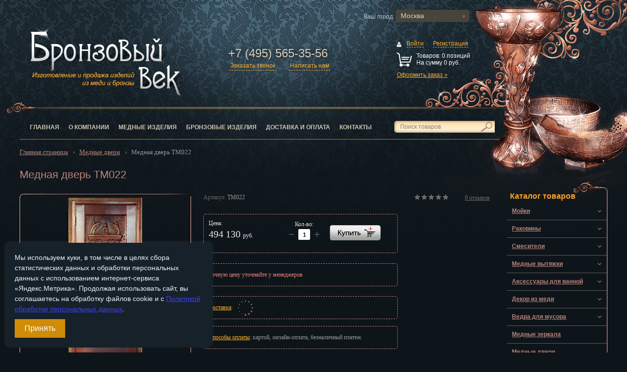

--- FILE ---
content_type: text/html; charset=UTF-8
request_url: https://bronzevek.ru/product/mednaya-dver-tm022/
body_size: 29216
content:
<!DOCTYPE html>
<html lang="ru">
<head>


<meta http-equiv="X-UA-Compatible" content="IE=edge" />
<meta name="viewport" content="width=device-width, initial-scale=1">
<title>Медная дверь TM022 купить в интернет магазине Bronzevek.ru</title>


<meta name="description" content="Медная дверь TM022 купить с гарантией по выгодной цене с доставкой в Москве и по России" />
<meta name="keywords" content="Медная дверь TM022, купить" />

<link rel="shortcut icon" href="/favicon.ico" type="image/x-icon">









<meta property="og:title" content="Медная дверь TM022 купить в интернет магазине Bronzevek.ru" />
<meta property="og:description" content="Медная дверь TM022 купить с гарантией по выгодной цене с доставкой в Москве и по России" />
<meta property="og:image" content="https://bronzevek.ru/upload/iblock/8c9/8c9da34a68179548ff9627d584c3bada.jpg" />
<meta property="og:type" content="website" />
<meta property="og:url" content= "https://bronzevek.ru/product/mednaya-dver-tm022/" />
<link rel="canonical" href="https://bronzevek.ru/product/mednaya-dver-tm022/" />



<link rel="preload" href="https://bronzevek.ru/allstyle.css?v=1.4&path=/product&c=moscow" as="style">

<link href="https://bronzevek.ru/allstyle.css?v=1.4&path=/product&c=moscow" type="text/css" rel="stylesheet" />
</head>
<body>


	
    <div class="sp-wrapper">
        <header class="sp-header not_showroom">
			<span class="phone_mob">
			<a href="tel:+74955653556">
					+7 (495) 565-35-56			</a>
			</span>
						<a href="/" class="sp-logo_header ">
							<img loading="lazy" width="334" height="161" src="/img/bronz_main/logo.png" alt="Bronzevek.ru">
																																																			</a>
			
			<address class="sp-contacts_header">
				
				<a href="tel:+74955653556" class="phone_top">
					+7 (495) 565-35-56				</a>
				
				<div class="vash_gorod">Ваш город:</div>
				

				
								
				
																<a href="#" class="links_back link_callback not_showroom ">Заказать звонок</a>
				<a href="#" class="links_back link_feedback not_showroom ">Написать нам</a>
			</address>
			
			<div class="this_cart">
				<div class="sp-basket-widget" id="bx_basketFKauiI">
<!--'start_frame_cache_bx_basketFKauiI'-->
	<div class="bx-basket-block">
		<i class="fa fa-user"></i>
					<a href="/login/?login=yes">Войти</a>
			&nbsp;
			<a href="/login/?register=yes">Регистрация</a>
			<br />
	<br />
	</div>

					
			
				
							
			
			
			<div class="clearfix top">
				<span class="sp-ico-basket"></span>
				<div class="right c-basket-widget">
					Товаров: <span class="c-count-products">0 позиций</span><br>
					На сумму <span class="c-sum-products">0 руб.</span>
				</div>
			</div>
			<div class="bottom">
				<a href="/personal/cart/">Оформить заказ »</a>
			</div>
			
			
			
			
			
			
			
						
<!--'end_frame_cache_bx_basketFKauiI'--></div>



			
						</div>
			
			
			<a href="/personal/cart/" title="Корзина" id="mob_cart"></a>
			
			<div class="sp-nav-wrap_header">
				<nav class="sp-nav_header">
				<!--'start_frame_cache_LkGdQn'-->
<ul id="horizontal-multilevel-menu" itemscope itemtype="http://www.schema.org/SiteNavigationElement">


	
	
		
							<li><a href="/" itemprop="url"  class="root-item-selected">Главная</a></li>
			
		
	
	

	
	
		
							<li><a href="/about/" itemprop="url"  class="root-item">О компании</a></li>
			
		
	
	

	
	
		
							<li><a href="/copper_items/" itemprop="url"  class="root-item">Медные изделия</a></li>
			
		
	
	

	
	
		
							<li><a href="/bronze_items/" itemprop="url"  class="root-item">Бронзовые изделия</a></li>
			
		
	
	

	
	
		
							<li><a href="/delivery/" itemprop="url"  class="root-item">Доставка и оплата</a></li>
			
		
	
	

	
	
		
							<li><a href="/contacts/" itemprop="url"  class="root-item">Контакты</a></li>
			
		
	
	


</ul>
<!--'end_frame_cache_LkGdQn'-->										
<form action="/search/" id="search" class="sp-search_middle">
	<input id="title-search-input" type="text" name="q" value="" autocomplete="off" class="sp-input-text bx-form-control" placeholder="Поиск товаров" />
	<input type="image" alt="Искать" src="/img/bronz_main/magnifier.png">
</form>

				</nav>
			</div>
			<div class="line_bottom_menu"></div>
		</header>





					

				
<section class="sp-middle clearfix">
            <section class="sp-left-content sp-content">
			
			<div class="menu_mob_line">
				<div class="click_menu">
					<span class="line_menu"></span>
					<span class="line_menu"></span>
					<span class="line_menu"></span>
				</div>
				<div class="seach_line_mob">
				
<form action="/search/" id="search_mob" class="sp-search_middle">
	<input id="title-search-input-mob" type="text" name="q" value="" autocomplete="off" class="sp-input-text bx-form-control" placeholder="Поиск товаров" />
	<input type="image" alt="Искать" src="/img/bronz_main/magnifier.png">
</form>

				</div>
			</div>
			
			
			
			
			
                <div class="clearfix">
										
                                        </div>
			
			<div class="sp-content">
			
							<div class="bx-breadcrumb" itemscope itemtype="http://schema.org/BreadcrumbList">
			<div class="bx-breadcrumb-item" id="bx_breadcrumb_0" itemprop="itemListElement" itemscope itemtype="http://schema.org/ListItem">
				
				<a href="/" itemprop="item">
					<span itemprop="name">Главная страница</span>
				</a>
				<meta itemprop="position" content="1" />
			</div>
			<div class="bx-breadcrumb-item" id="bx_breadcrumb_1" itemprop="itemListElement" itemscope itemtype="http://schema.org/ListItem">
				&rsaquo; &nbsp; 
				<a href="/mednye-dveri/" itemprop="item">
					<span itemprop="name">Медные двери</span>
				</a>
				<meta itemprop="position" content="2" />
			</div>
			<div class="bx-breadcrumb-item" id="bx_breadcrumb_2" itemprop="itemListElement" itemscope itemtype="http://schema.org/ListItem">
				&rsaquo; &nbsp; 
				<meta itemprop="item" content="https://bronzevek.ru/product/mednaya-dver-tm022/">
				<span>
					<span itemprop="name">Медная дверь TM022</span>
				</span>
				<meta itemprop="position" content="3" />
			</div><div style="clear:both"></div></div>
<script type="application/ld+json">
{
  "@context": "http://schema.org",
  "@type": "BreadcrumbList",
  "itemListElement": [

		{
		  "@type": "ListItem",
		  "position": 1,
		  "item": {
			"@id": "https://bronzevek.ru/",
			"name": "Главная страница"
		  }
		},
	
		{
		  "@type": "ListItem",
		  "position": 2,
		  "item": {
			"@id": "https://bronzevek.ru/mednye-dveri/",
			"name": "Медные двери"
		  }
		},
	
		{
		  "@type": "ListItem",
		  "position": 3,
		  "item": {
			"@id": "https://bronzevek.ru/product/mednaya-dver-tm022/",
			"name": "Медная дверь TM022"
		  }
		}
	
	]
}
</script>
								<h1>Медная дверь TM022</h1>
			



<div class='row'>
	<div class='col-xs-12'>
		

<div class="bx-catalog-element bx-blue" id="bx_117848907_20791"
	itemscope itemtype="http://schema.org/Product">
	<meta itemprop="sku" content="20791" />
	<meta itemprop="mpn" content="20791" />
	<link itemprop="url" href="https://bronzevek.ru/product/mednaya-dver-tm022/" />
	<div  id="20791">
				
	
		
				
				
		
		<div class="sp-product clearfix">
		
						<div class="sp-articul_catalog mobile">
								
				Артикул: 
					<span>
						TM022					</span>
					
										
				</div>
				
					
				<div class="bxr-element-rating mobile">
					<div class="bxr-stars-container">
					<div class="bxr-stars-bg"></div>
					<div class="bxr-stars-progres" style="width: 0%">
					</div>
					</div>
					<div class="stores gopro_20"><span><a class="genamount cantopen" href="#detailreviews" title="перейти к отзывам">
					<span>0</span> <span>отзывов</span></a></span>
					</div>
				</div>

		<div class="images_block">
			<div class="sp-img-wrap_catalog img_add_20791">
								<a itemscope itemtype="http://schema.org/ImageObject" href="/upload/iblock/8c9/8c9da34a68179548ff9627d584c3bada.jpg" class="img_fancy_20791 fancybox-thumb" data-fancybox="images" title="Медная дверь TM022" >
				<img itemprop="contentUrl" src="/upload/iblock/8c9/8c9da34a68179548ff9627d584c3bada.jpg" class="img_add_20791" width="800" height="800" alt="Медная дверь TM022">
				<meta itemprop="name" content="Медная дверь TM022">
				<meta itemprop="image" content="https://bronzevek.ru/upload/iblock/8c9/8c9da34a68179548ff9627d584c3bada.jpg" />
								</a>
			</div>
			
								</div>
		
							
			
			
			<div class="sp-right_product ">
				<div class="sp-articul_catalog">
				
				Артикул: 
					<span>
						TM022					</span>
					
										
				</div>
				
								
				<div class="bxr-element-rating">
					<div class="bxr-stars-container">
					<div class="bxr-stars-bg"></div>
					<div class="bxr-stars-progres" style="width: 0%">
										</div>
					</div>
					<div class="stores gopro_20"><span><a class="genamount cantopen" href="#detailreviews" title="перейти к отзывам">
					<span>0</span> <span>отзывов</span></a></span>
					</div>
				</div>
				<div class="sp-bottom_itm-catalog clearfix">
					<div class="clearfix">
					
						
						
						
						<div class="sp-price_itm-catalog">
							<span>Цена:</span><br>
							
							<div class="cena_bez_skidki ">
							<span class="cena_card">
							494 130 							</span>
							<span class="valuta">руб.</span>
						</div>
							
												
						</div>
						<div class="sp-amount_itm-catalog">
							<span>Кол-во:<br>
							
							
							
																	<a class="product-item-amount-field-btn-minus" title="Увеличить кол-во" id="bx_117848907_20791_quant_down" href="javascript:void(0)" data-id="20791"></a>
										<input id="bx_117848907_20791_quantity" type="tel" value="1" maxlength="3" class="input_quan_20791">
										<a class="product-item-amount-field-btn-plus" title="Уменьшить кол-во" id="bx_117848907_20791_quant_up" href="javascript:void(0)" data-id="20791"></a>
																
							
							
							
							
							
							</span>
						</div>
						
					
						
						<div class="sp-add-basket  sp-add-basked_product" data-entity="main-button-container">
							<div id="bx_117848907_20791_basket_actions" class="block_pay" >
																		<a class="btn add_to_basket btn-default product-item-detail-buy-button " data-id="20791" data-id-sku="20791" id="bx_117848907_20791_add_basket_link"
											href="javascript:void(0);">
											<span>В корзину</span>
										</a>
																</div>
														
								
						</div>
						
					</div>
				</div>

								
				<div class="select_pay">
					<span style="color:#e98574;">Точную цену уточняйте у менеджеров</span><br>
				</div>
				
				<div class="delivery">
																				<a class="punkti" href="#dostavka" title="Пункты вывоза товара" target="_blank">Доставка</a>: <img src="/bitrix/templates/eshop_bootstrap_green/images/loading3.gif" loading="lazy" alt="" style="position:absolute;width:32px;height:32px;opacity:0.8;margin:-8px 0 0 10px;">
				</div>
				<div class="select_pay">
					<a class="system_pay" href="#select_pay">Способы оплаты</a>: картой, онлайн-оплата, безналичный платеж<br />
				</div>
				
														
				<div class="ya-share2" data-services="vkontakte,odnoklassniki,viber,whatsapp,telegram"></div>
				
				<p>Благодаря столь вычурному рисунку, дверь смотрится богато и благородно. Еще одним преимуществом является то, что размеры могут быть любыми.</p>
			
				<div class="row">
					
					
											</div>
			</div>
		</div>
		<div>
			<div class="col-xs-12">
							</div>
		</div>
		
		
		
		
																						
														
		
		
		
		
		<div class="row">
		
				<div class="row" id="bx_117848907_20791_tabs">
					<div class="col-xs-12">
						<div class="product-item-detail-tabs-container">
							<ul class="product-item-detail-tabs-list">
																	<li class="product-item-detail-tab active" data-entity="tab" data-value="properties">
										<a href="javascript:void(0);" class="product-item-detail-tab-link">
											<span>Характеристики</span>
										</a>
									</li>
																		<li class="product-item-detail-tab" data-entity="tab" data-value="comments">
										<a href="javascript:void(0);" class="product-item-detail-tab-link">
											<span>Отзывы</span>
										</a>
									</li>
																</ul>
						</div>
					</div>
				</div>
				<div  id="bx_117848907_20791_tab_containers">
					<div class="col-xs-12">
													<div class="product-item-detail-tab-content active" data-entity="tab-container" data-value="properties">
																	<div class="product-item-detail-properties">
										<table class="table0">
																				  																					  											<tr>
											<td>Материал</td>
											<td>медь											</td>
											</tr>
										  																					  											<tr>
											<td>Ширина, мм</td>
											<td>900											</td>
											</tr>
										  																					  											<tr>
											<td>Высота, мм</td>
											<td>2100											</td>
											</tr>
										  																					  											<tr>
											<td>Прочие размеры</td>
											<td>высота - 2100 мм, ширина - 900мм,изготавливается по любым размерам заказчика											</td>
											</tr>
										  																					  											<tr>
											<td>Комплектность</td>
											<td>в комплекте дверная коробка с наличниками											</td>
											</tr>
										  																					  											<tr>
											<td>Внешняя отделка</td>
											<td>медное полотно с рельефным рисунком											</td>
											</tr>
										  																					  											<tr>
											<td>Тип двери</td>
											<td>одностворчатая											</td>
											</tr>
										  																					  											<tr>
											<td>Петли</td>
											<td>противосъемные											</td>
											</tr>
										  																					  											<tr>
											<td>Шумоизоляция</td>
											<td>заполнение полостей специальной пеной											</td>
											</tr>
										  																					  											<tr>
											<td>Ручка, замок</td>
											<td>приобретаются отдельно											</td>
											</tr>
										  																					</table>
									</div>
																</div>
														<div class="product-item-detail-tab-content" data-entity="tab-container" data-value="comments" style="display: none;">
							<div id="detailreviews"><span class="errortext">Тут еще никто ничего не писал, стань первым!</span><div class="contentinner form_review">
	<b class="zagolovok_review">Оставить отзыв:</b>
	<div class="reviewform noned"><form action="/product/mednaya-dver-tm022/#detailreviews" name="REPLIERZZtH" id="REPLIERZZtH" method="POST" enctype="multipart/form-data" onsubmit="return RSGoPro_SummComment(this);"><input type="hidden" name="index" value="ZZtH" /><input type="hidden" name="back_page" value="/product/mednaya-dver-tm022/" /><input type="hidden" name="ELEMENT_ID" value="20791" /><input type="hidden" name="SECTION_ID" value="1015" /><input type="hidden" name="save_product_review" value="Y" /><input type="hidden" name="preview_comment" value="N" /><input type="hidden" name="sessid" id="sessid_1" value="dd73fc03484d044b2ddf1f38af5e1630" /><div class="fieldname">Ваше имя</div><input type="text" name="REVIEW_AUTHOR" id="REVIEW_AUTHORZZtH" value="Guest" />		<input required="required" type="text" name="name" value="1" style="display:none;">
		<div class="fieldname">Достоинства</div><textarea name="REVIEW_TEXT_plus"></textarea><br /><div class="fieldname">Недостатки</div><textarea name="REVIEW_TEXT_minus"></textarea><br /><div class="fieldname">Комментарий</div><textarea class="comment" name="REVIEW_TEXT_comment"></textarea><br /><textarea class="noned" name="REVIEW_TEXT"></textarea><div class="rating clearfix"><input type="hidden" name="REVIEW_TEXT_rate" value="" /><span>Оцените товар: </span><a rel="nofollow" title="star 1" class="icon pngicons" href="#" data-id="1"></a><a rel="nofollow" title="star 2" class="icon pngicons" href="#" data-id="2"></a><a rel="nofollow" title="star 3" class="icon pngicons" href="#" data-id="3"></a><a rel="nofollow" title="star 4" class="icon pngicons" href="#" data-id="4"></a><a rel="nofollow" title="star 5" class="icon pngicons" href="#" data-id="5"></a></div><input class="send" name="send_button" type="submit" value="Отправить" /></form></div></div></div>								
															</div>
												</div>
				</div>
			<div class="col-sm-4 col-md-3">
				<div>
									</div>
			</div>
		</div>
		<div class="row">
			<div class="col-xs-12">
				<!--'start_frame_cache_OhECjo'-->
	<span id="sale_gift_product_1216471383" class="sale_prediction_product_detail_container"></span>

		<!--'end_frame_cache_OhECjo'-->			</div>
		</div>
	</div>
	
	
	
	
	
	
	
	
	<div class="product-item-detail-info-section">
			
	
		
					
				
			</div>
	
	

	
	
	
	
	
	
	
	<!--Top tabs-->
		<div class="product-item-detail-tabs-container-fixed hidden-xs hide_this" id="bx_117848907_20791_tabs_panel">
		<ul class="product-item-detail-tabs-list">
							<li class="product-item-detail-tab active" data-entity="tab" data-value="description">
					<a href="javascript:void(0);" class="product-item-detail-tab-link">
						<span>Описание</span>
					</a>
				</li>
								<li class="product-item-detail-tab" data-entity="tab" data-value="properties">
					<a href="javascript:void(0);" class="product-item-detail-tab-link">
						<span>Характеристики</span>
					</a>
				</li>
								<li class="product-item-detail-tab" data-entity="tab" data-value="comments">
					<a href="javascript:void(0);" class="product-item-detail-tab-link">
						<span>Отзывы</span>
					</a>
				</li>
						</ul>
	</div>

	
	
	<meta itemprop="name" content="Медная дверь TM022" />
	<meta itemprop="description" content="Медная дверь TM022 купить с гарантией по выгодной цене с доставкой в Москве и по России" />
			<span itemprop="offers" itemscope itemtype="http://schema.org/Offer">
			<meta itemprop="price" content="494130.00" />
			<meta itemprop="priceCurrency" content="RUB" />
			<link itemprop="availability" href="http://schema.org/InStock" />
		</span>
		</div>

<script type="application/ld+json">
{
  "@context": "https://schema.org",
  "@type": "Product",
    "name": "Медная дверь TM022",
  "description": "Медная дверь TM022 купить с гарантией по выгодной цене с доставкой в Москве и по России",
  "image": "https://bronzevek.ru/upload/iblock/8c9/8c9da34a68179548ff9627d584c3bada.jpg",
  "offers": {
    "@type": "Offer",
	"url": "https://bronzevek.ru/product/mednaya-dver-tm022/",
    "availability": "http://schema.org/InStock",
    "price": "494130.00",
    "priceCurrency": "RUB",
    "priceValidUntil": "2027-01-20"
  },
  "sku": "20791",
  "mpn": "20791",
  "brand": {
    "@type": "Brand",
	"name": "Бронзовый Век"
  }
}
</script>



<style>
.block_puncti {margin-bottom:10px; height:180px; overflow-y:hidden;}
.description_bottom {content:""; position: relative; margin-top: -20px; display: block; width: 100%; height: 20px; box-shadow: 0 -13px 17px #0e151a; background: #0e151a; font-size: 14px;color: #865a52; cursor: pointer;}
</style>




 













			   

											
					
			
			<div class="viewed_prods on_element">
				<b class="zagolovok_h">Недавно просматривали:</b>
								<!--'start_frame_cache_0w9xn1'-->
<div class="sp-wrap-catalog">
	</div>

<!--'end_frame_cache_0w9xn1'-->							</div>
			
									</div>
	</div>














</div>
			</section>
			
			
			
	<aside class="sp-right-aside sp-content">
					
			
<div class="left_menu_mob sp-nav_aside_wrap sp-recommended_aside">
	<div class="sp-title">Меню</div>
	<nav class="sp-nav_aside">
		<ul class="uni_vertical_multilevel_menu">
			<li><a href="/" class="root-item">Главная</a></li>
			<li><a href="/about/" class="root-item">О компании</a></li>
						<li><a href="/copper_items/" class="root-item">Медные изделия</a></li>		
			<li><a href="/bronze_items/" class="root-item">Бронзовые изделия</a></li>
			<li><a href="/delivery/" class="root-item">Доставка и оплата</a></li>
			<li><a href="/contacts/" class="root-item">Контакты</a></li>
		</ul>
	</nav>
</div>

<div class="sp-nav_aside_wrap sp-recommended_aside">
			<div class="sp-title menu_click">
			Каталог товаров
		</div>
		<nav class="sp-nav_aside 
		showmenu
		">
		<div class="lavel0" data-perent="" data-id="1129" ><a href="/moyki/"> Мойки</a><span class='menu_plus'><i data-role='prop_angle' class='fa fa-angle-down'></i></span></div><div class="lavel1" data-perent="1129" data-id="1052" ><a href="/moyki/mednye-moyki-dlya-kukhni/"> Медные мойки для кухни</a><span class='menu_plus'><i data-role='prop_angle' class='fa fa-angle-down'></i></span></div><div class="lavel2" data-perent="1052" data-id="992" ><a href="/moyki/mednye-moyki-dlya-kukhni/odinarnye-moyki-iz-medi/"> Одинарные мойки из меди</a></div><div class="lavel2" data-perent="1052" data-id="999" ><a href="/moyki/mednye-moyki-dlya-kukhni/odinarnye-mednye-moyki-s-fartukom/"> Одинарные медные мойки с фартуком</a></div><div class="lavel2" data-perent="1052" data-id="1000" ><a href="/moyki/mednye-moyki-dlya-kukhni/dvoynye-moyki-iz-medi/"> Двойные мойки из меди</a></div><div class="lavel2" data-perent="1052" data-id="1001" ><a href="/moyki/mednye-moyki-dlya-kukhni/dvoynye-mednye-moyki-s-fartukom/"> Двойные медные мойки с фартуком</a></div><div class="lavel2" data-perent="1052" data-id="1038" ><a href="/moyki/mednye-moyki-dlya-kukhni/mednye-moyki-s-sushkoy/"> Медные мойки с сушкой</a></div><div class="lavel1" data-perent="1129" data-id="1058" ><a href="/moyki/mednye-moyki-dlya-bara/"> Медные мойки для бара</a><span class='menu_plus'><i data-role='prop_angle' class='fa fa-angle-down'></i></span></div><div class="lavel2" data-perent="1058" data-id="1006" ><a href="/moyki/mednye-moyki-dlya-bara/moyki-dlya-bara-pryamougolnye/"> Мойки для бара прямоугольные</a></div><div class="lavel2" data-perent="1058" data-id="1007" ><a href="/moyki/mednye-moyki-dlya-bara/moyki-dlya-bara-kruglye/"> Мойки для бара круглые</a></div><div class="lavel2" data-perent="1058" data-id="1064" ><a href="/moyki/mednye-moyki-dlya-bara/moyki-dlya-bara-figurnye/"> Мойки для бара фигурные</a></div><div class="lavel1" data-perent="1129" data-id="1017" ><a href="/moyki/bronzovye-moyki/"> Бронзовые мойки</a></div><div class="lavel1" data-perent="1129" data-id="1050" ><a href="/moyki/latunnye-moyki/"> Латунные мойки</a></div><div class="lavel0" data-perent="" data-id="1128" ><a href="/rakoviny/"> Раковины</a><span class='menu_plus'><i data-role='prop_angle' class='fa fa-angle-down'></i></span></div><div class="lavel1" data-perent="1128" data-id="996" ><a href="/rakoviny/mednye-rakoviny/"> Медные раковины</a><span class='menu_plus'><i data-role='prop_angle' class='fa fa-angle-down'></i></span></div><div class="lavel2" data-perent="996" data-id="988" ><a href="/rakoviny/mednye-rakoviny/kruglye-rakoviny-iz-medi/"> Круглые раковины из меди</a></div><div class="lavel2" data-perent="996" data-id="1002" ><a href="/rakoviny/mednye-rakoviny/ovalnye-rakoviny-iz-medi/"> Овальные раковины из меди</a></div><div class="lavel2" data-perent="996" data-id="989" ><a href="/rakoviny/mednye-rakoviny/rakoviny-na-pedestale/"> Раковины на пьедестале</a></div><div class="lavel2" data-perent="996" data-id="990" ><a href="/rakoviny/mednye-rakoviny/nakladnye-rakoviny-iz-medi/"> Накладные раковины из меди</a></div><div class="lavel2" data-perent="996" data-id="1003" ><a href="/rakoviny/mednye-rakoviny/nastennye-dlya-khammama/"> Настенные для хаммама</a></div><div class="lavel1" data-perent="1128" data-id="1055" ><a href="/rakoviny/latunnye-rakoviny/"> Латунные раковины</a><span class='menu_plus'><i data-role='prop_angle' class='fa fa-angle-down'></i></span></div><div class="lavel2" data-perent="1055" data-id="1033" ><a href="/rakoviny/latunnye-rakoviny/vreznye-rakoviny-iz-latuni/"> Врезные раковины из латуни</a></div><div class="lavel2" data-perent="1055" data-id="1034" ><a href="/rakoviny/latunnye-rakoviny/nakladnye-rakoviny-iz-latuni/"> Накладные раковины из латуни</a></div><div class="lavel1" data-perent="1128" data-id="1056" ><a href="/rakoviny/bronzovye-rakoviny/"> Бронзовые раковины</a><span class='menu_plus'><i data-role='prop_angle' class='fa fa-angle-down'></i></span></div><div class="lavel2" data-perent="1056" data-id="991" ><a href="/rakoviny/bronzovye-rakoviny/vreznye-rakoviny-iz-bronzy/"> Врезные раковины из бронзы</a></div><div class="lavel2" data-perent="1056" data-id="1012" ><a href="/rakoviny/bronzovye-rakoviny/nakladnye-rakoviny-iz-bronzy/"> Накладные раковины из бронзы</a></div><div class="lavel2" data-perent="1056" data-id="1013" ><a href="/rakoviny/bronzovye-rakoviny/bronzovye-rakoviny-na-pedestale/"> Бронзовые раковины на пьедестале</a></div><div class="lavel0" data-perent="" data-id="1120" ><a href="/smesiteli/"> Смесители</a><span class='menu_plus'><i data-role='prop_angle' class='fa fa-angle-down'></i></span></div><div class="lavel1" data-perent="1120" data-id="1114" ><a href="/smesiteli/smesiteli-dlya-rakovin/"> Смесители для раковин</a><span class='menu_plus'><i data-role='prop_angle' class='fa fa-angle-down'></i></span></div><div class="lavel2" data-perent="1114" data-id="1124" ><a href="/smesiteli/smesiteli-dlya-rakovin/zolotye-smesiteli/"> Золотые смесители</a></div><div class="lavel2" data-perent="1114" data-id="993" ><a href="/smesiteli/smesiteli-dlya-rakovin/mednye-smesiteli/"> Медные смесители</a></div><div class="lavel2" data-perent="1114" data-id="994" ><a href="/smesiteli/smesiteli-dlya-rakovin/bronzovye-smesiteli/"> Бронзовые смесители</a></div><div class="lavel2" data-perent="1114" data-id="1025" ><a href="/smesiteli/smesiteli-dlya-rakovin/khromirovannye-smesiteli/"> Хромированные смесители</a></div><div class="lavel1" data-perent="1120" data-id="1115" ><a href="/smesiteli/smesiteli-dlya-kukhni/"> Смесители для кухни</a><span class='menu_plus'><i data-role='prop_angle' class='fa fa-angle-down'></i></span></div><div class="lavel2" data-perent="1115" data-id="1117" ><a href="/smesiteli/smesiteli-dlya-kukhni/bronzovye-smesiteli/"> Бронзовые смесители</a></div><div class="lavel2" data-perent="1115" data-id="1118" ><a href="/smesiteli/smesiteli-dlya-kukhni/mednye-smesiteli/"> Медные смесители</a></div><div class="lavel2" data-perent="1115" data-id="1119" ><a href="/smesiteli/smesiteli-dlya-kukhni/khromirovannye-smesiteli/"> Хромированные смесители</a></div><div class="lavel2" data-perent="1115" data-id="1125" ><a href="/smesiteli/smesiteli-dlya-kukhni/zolotye-smesiteli/"> Золотые смесители</a></div><div class="lavel1" data-perent="1120" data-id="1116" ><a href="/smesiteli/smesiteli-dlya-vanny/"> Смесители для ванны</a><span class='menu_plus'><i data-role='prop_angle' class='fa fa-angle-down'></i></span></div><div class="lavel2" data-perent="1116" data-id="1121" ><a href="/smesiteli/smesiteli-dlya-vanny/khromirovannye-smesiteli/"> Хромированные смесители</a></div><div class="lavel2" data-perent="1116" data-id="1122" ><a href="/smesiteli/smesiteli-dlya-vanny/bronzovye-smesiteli/"> Бронзовые смесители</a></div><div class="lavel2" data-perent="1116" data-id="1123" ><a href="/smesiteli/smesiteli-dlya-vanny/mednye-smesiteli/"> Медные смесители</a></div><div class="lavel2" data-perent="1116" data-id="1126" ><a href="/smesiteli/smesiteli-dlya-vanny/zolotye-smesiteli/"> Золотые смесители</a></div><div class="lavel0" data-perent="" data-id="1057" ><a href="/mednye-vytyazhki/"> Медные вытяжки</a><span class='menu_plus'><i data-role='prop_angle' class='fa fa-angle-down'></i></span></div><div class="lavel1" data-perent="1057" data-id="997" ><a href="/mednye-vytyazhki/nastennye-vytyazhki/"> Настенные вытяжки</a></div><div class="lavel1" data-perent="1057" data-id="1005" ><a href="/mednye-vytyazhki/ostrovnye-vytyazhki/"> Островные вытяжки</a></div><div class="lavel0" data-perent="" data-id="1131" ><a href="/aksessuary-dlya-vannoy/"> Аксессуары для ванной</a><span class='menu_plus'><i data-role='prop_angle' class='fa fa-angle-down'></i></span></div><div class="lavel1" data-perent="1131" data-id="1132" ><a href="/aksessuary-dlya-vannoy/derzhateli-dlya-polotenets/"> Держатели для полотенец</a><span class='menu_plus'><i data-role='prop_angle' class='fa fa-angle-down'></i></span></div><div class="lavel2" data-perent="1132" data-id="1138" ><a href="/aksessuary-dlya-vannoy/derzhateli-dlya-polotenets/koltso/"> Кольцо</a></div><div class="lavel2" data-perent="1132" data-id="1139" ><a href="/aksessuary-dlya-vannoy/derzhateli-dlya-polotenets/odinarnye/"> Одинарные</a></div><div class="lavel2" data-perent="1132" data-id="1140" ><a href="/aksessuary-dlya-vannoy/derzhateli-dlya-polotenets/dvoynye/"> Двойные</a></div><div class="lavel2" data-perent="1132" data-id="1141" ><a href="/aksessuary-dlya-vannoy/derzhateli-dlya-polotenets/s-polkoy/"> С полкой</a></div><div class="lavel2" data-perent="1132" data-id="1144" ><a href="/aksessuary-dlya-vannoy/derzhateli-dlya-polotenets/povorotnye/"> Поворотные</a></div><div class="lavel1" data-perent="1131" data-id="1133" ><a href="/aksessuary-dlya-vannoy/stakany-dlya-zubnykh-shchetok/"> Стаканы для зубных щеток</a></div><div class="lavel1" data-perent="1131" data-id="1134" ><a href="/aksessuary-dlya-vannoy/derzhateli-dlya-tualetnoy-bumagi/"> Держатели для туалетной бумаги</a></div><div class="lavel1" data-perent="1131" data-id="1135" ><a href="/aksessuary-dlya-vannoy/ershiki-dlya-unitaza/"> Ершики для унитаза</a></div><div class="lavel1" data-perent="1131" data-id="1136" ><a href="/aksessuary-dlya-vannoy/kryuchki/"> Крючки</a></div><div class="lavel1" data-perent="1131" data-id="1137" ><a href="/aksessuary-dlya-vannoy/mylnitsy/"> Мыльницы</a></div><div class="lavel1" data-perent="1131" data-id="1142" ><a href="/aksessuary-dlya-vannoy/polki-dlya-vannoy/"> Полки для ванной</a></div><div class="lavel1" data-perent="1131" data-id="1059" ><a href="/aksessuary-dlya-vannoy/kollektsii-aksessuarov/"> Коллекции аксессуаров</a><span class='menu_plus'><i data-role='prop_angle' class='fa fa-angle-down'></i></span></div><div class="lavel2" data-perent="1059" data-id="1023" ><a href="/aksessuary-dlya-vannoy/kollektsii-aksessuarov/red-brilliant/"> Red Brilliant</a></div><div class="lavel2" data-perent="1059" data-id="1028" ><a href="/aksessuary-dlya-vannoy/kollektsii-aksessuarov/curly/"> Curly</a></div><div class="lavel2" data-perent="1059" data-id="1029" ><a href="/aksessuary-dlya-vannoy/kollektsii-aksessuarov/brass/"> Brass</a></div><div class="lavel2" data-perent="1059" data-id="1031" ><a href="/aksessuary-dlya-vannoy/kollektsii-aksessuarov/rome/"> Rome</a></div><div class="lavel2" data-perent="1059" data-id="1039" ><a href="/aksessuary-dlya-vannoy/kollektsii-aksessuarov/choco/"> Choco</a></div><div class="lavel2" data-perent="1059" data-id="1040" ><a href="/aksessuary-dlya-vannoy/kollektsii-aksessuarov/gabro/"> Gabro</a></div><div class="lavel2" data-perent="1059" data-id="1041" ><a href="/aksessuary-dlya-vannoy/kollektsii-aksessuarov/smooth/"> Smooth</a></div><div class="lavel2" data-perent="1059" data-id="1042" ><a href="/aksessuary-dlya-vannoy/kollektsii-aksessuarov/dark/"> Dark</a></div><div class="lavel2" data-perent="1059" data-id="1048" ><a href="/aksessuary-dlya-vannoy/kollektsii-aksessuarov/bronze-twig/"> Bronze Twig</a></div><div class="lavel2" data-perent="1059" data-id="1145" ><a href="/aksessuary-dlya-vannoy/kollektsii-aksessuarov/darkflow/"> DarkFlow</a></div><div class="lavel2" data-perent="1059" data-id="1146" ><a href="/aksessuary-dlya-vannoy/kollektsii-aksessuarov/bronflow/"> BronFlow</a></div><div class="lavel2" data-perent="1059" data-id="1147" ><a href="/aksessuary-dlya-vannoy/kollektsii-aksessuarov/buriva/"> Buriva</a></div><div class="lavel2" data-perent="1059" data-id="1148" ><a href="/aksessuary-dlya-vannoy/kollektsii-aksessuarov/marsun/"> Marsun</a></div><div class="lavel1" data-perent="1131" data-id="1020" ><a href="/aksessuary-dlya-vannoy/poruchni-dlya-vannoy/"> Поручни для ванной</a></div><div class="lavel0" data-perent="" data-id="1009" ><a href="/dekor-iz-medi/"> Декор из меди</a><span class='menu_plus'><i data-role='prop_angle' class='fa fa-angle-down'></i></span></div><div class="lavel1" data-perent="1009" data-id="1010" ><a href="/dekor-iz-medi/mednaya-plitka/"> Медная плитка</a></div><div class="lavel1" data-perent="1009" data-id="1037" ><a href="/dekor-iz-medi/mednye-bordyury/"> Медные бордюры</a></div><div class="lavel1" data-perent="1009" data-id="1036" ><a href="/dekor-iz-medi/panno-iz-medi/"> Панно из меди</a></div><div class="lavel0" data-perent="" data-id="1127" ><a href="/vedra-dlya-musora/"> Ведра для мусора</a><span class='menu_plus'><i data-role='prop_angle' class='fa fa-angle-down'></i></span></div><div class="lavel1" data-perent="1127" data-id="1143" ><a href="/vedra-dlya-musora/sensornye-vedra/"> Сенсорные ведра</a></div><div class="lavel1" data-perent="1127" data-id="1151" ><a href="/vedra-dlya-musora/pod-derevo/"> Под дерево</a></div><div class="lavel1" data-perent="1127" data-id="1152" ><a href="/vedra-dlya-musora/s-pedalyu/"> С педалью</a></div><div class="lavel1" data-perent="1127" data-id="1153" ><a href="/vedra-dlya-musora/s-kryshkoy/"> С крышкой</a></div><div class="lavel1" data-perent="1127" data-id="1018" ><a href="/vedra-dlya-musora/mednye-vedra/"> Медные ведра</a></div><div class="lavel1" data-perent="1127" data-id="1019" ><a href="/vedra-dlya-musora/bronzovye-vedra/"> Бронзовые ведра</a></div><div class="lavel0" data-perent="" data-id="1014" ><a href="/mednye-zerkala/"> Медные зеркала</a></div><div class="lavel0" data-perent="" data-id="1015" ><a href="/mednye-dveri/"> Медные двери</a></div><div class="lavel0" data-perent="" data-id="1060" ><a href="/dispensery/"> Диспенсеры</a><span class='menu_plus'><i data-role='prop_angle' class='fa fa-angle-down'></i></span></div><div class="lavel1" data-perent="1060" data-id="1022" ><a href="/dispensery/dispensery-dlya-bumazhnykh-salfetok/"> Диспенсеры для бумажных салфеток</a></div><div class="lavel1" data-perent="1060" data-id="1026" ><a href="/dispensery/dispensery-myla/"> Диспенсеры мыла</a></div><div class="lavel1" data-perent="1060" data-id="1043" ><a href="/dispensery/dispensery-dlya-sideniy-na-unitaz/"> Диспенсеры для сидений на унитаз</a></div><div class="lavel1" data-perent="1060" data-id="1032" ><a href="/dispensery/dispensery-dlya-rulonnoy-bumagi/"> Диспенсеры для рулонной бумаги</a></div><div class="lavel0" data-perent="" data-id="995" ><a href="/krany-dlya-bani-i-khammama/"> Краны для бани и хаммама</a></div><div class="lavel0" data-perent="" data-id="1061" ><a href="/trapy-dlya-dusha/"> Трапы для душа</a><span class='menu_plus'><i data-role='prop_angle' class='fa fa-angle-down'></i></span></div><div class="lavel1" data-perent="1061" data-id="1027" ><a href="/trapy-dlya-dusha/bronzovye-trapy/"> Бронзовые трапы</a></div><div class="lavel1" data-perent="1061" data-id="998" ><a href="/trapy-dlya-dusha/mednye-trapy/"> Медные трапы</a></div><div class="lavel1" data-perent="1061" data-id="1047" ><a href="/trapy-dlya-dusha/chernye-trapy/"> Черные трапы</a></div><div class="lavel1" data-perent="1061" data-id="1049" ><a href="/trapy-dlya-dusha/khromirovannye-trapy/"> Хромированные трапы</a></div><div class="lavel1" data-perent="1061" data-id="1051" ><a href="/trapy-dlya-dusha/trapy-s-risunkom/"> Трапы с рисунком</a></div><div class="lavel0" data-perent="" data-id="1021" ><a href="/slivy-dlya-rakovin-i-moek/"> Сливы для раковин и моек</a></div><div class="lavel0" data-perent="" data-id="1024" ><a href="/sushilki-dlya-ruk/"> Сушилки для рук</a></div><div class="lavel0" data-perent="" data-id="1016" ><a href="/svetilniki/"> Светильники</a></div>
	
		</nav>
</div>



<div class="sp-recommended_aside">
	<div class="sp-title">Рекомендуем</div>
	<div class="sp-slide-wrap_sidebar">
		
		
		
	</div>
</div>
<div class="sp-recommended_aside sp-deals_aside">
	<div class="sp-title">Новое поступление</div>
		<div class="blon_in_news">
		
	</div>
	
	
	</div>

<div class="network_soc">
<span>ПОДПИСЫВАЙТЕСЬ:</span>
<a href="https://vk.com/bronzevek" rel="nofollow noreferrer"  target="_blank" title="Перейти в нашу группу в Вконтакте" class="vk"><img loading="lazy" width="36" height="36" src="/bitrix/templates/prooffice_default_2017_02_16_17_19_27/assets/img/icon-vk.svg" alt="Группа в Вконтакте"></a>
<a href="https://ok.ru/group/55197958471709" rel="nofollow noreferrer" target="_blank" title="Перейти в нашу группу в Одноклассниках" class="ok"><img loading="lazy" width="36" height="36" src="/bitrix/templates/prooffice_default_2017_02_16_17_19_27/assets/img/icon-ok.svg" alt="Группа в Одноклассниках"></a>
</div>
			</aside>
	<div class="close_menu_mob">&#215;</div>
	
</section>


    <style>
        /* Стили для модального окна */
        .cookie-consent {
            position: fixed;
            bottom: 10px;
            left: 10px;
            width: 30%;
            background-color: #162129;
            padding: 20px;
            box-shadow: 0 -2px 5px rgba(236, 229, 229, 0.1);
            z-index: 9999;
            display: block;
            border-radius: 10px;
        }

        .cookie-consent p {
            color: aliceblue;
            margin: 0;
            font-size: 14px;
            line-height: 1.5;
        }

        .cookie-consent button {
            margin-top: 10px;
            padding: 10px 20px;
            background-color: #d18c07;
            color: white;
            border: none;
            cursor: pointer;
        }
        .cookie-consent a{
            color: #3f3ffb;
        }
        .cookie-consent button:hover {
            background-color: #d18c07;
        }
        @media (max-width: 768px) {
            .cookie-consent{
                width: 90%;
                bottom: 10%;
                left: 0;
            }
        }
    </style>

    <div class = "cookie-consent">
        <p>Мы используем куки, в том числе в целях сбора статистических данных и обработки персональных данных с использованием интернет-сервиса «Яндекс.Метрика». Продолжая использовать сайт, вы соглашаетесь на обработку файлов cookie и с <a href="/personal/politika/" target="_blank">Политикой обработки персональных данных</a>.</p>
        <button onclick="BX.setCookie('cookie_consent', 'accepted', {expires: 86400, path: '/'}); this.parentNode.style.display = 'none';">Принять</button>
    </div>
		<footer class="sp-footer sp-content">
		            <div class="clearfix">
                <nav class="sp-nav_footer">
                    <ul itemscope itemtype="http://www.schema.org/SiteNavigationElement">
						<li class="active"><a itemprop="url" href="/">Главная</a></li>
						<li><a itemprop="url" href="/about/">О компании</a></li>
						<li><a itemprop="url" href="/copper_items/">Медные изделия</a></li>
						<li><a itemprop="url" href="/bronze_items/">Бронзовые изделия</a></li>
						<li><a itemprop="url" href="/delivery/">Доставка и оплата</a></li>
						<li><a itemprop="url" href="/contacts/">Контакты</a></li>
					</ul>
                </nav>
            </div>
		
			<div class="login_footer">
				<div class="login-block">
				<!--'start_frame_cache_login_footer'-->											<a href="/login/?login=yes">Вход</a>
						&nbsp;
						<a href="/login/?register=yes">Регистрация</a>
										<!--'end_frame_cache_login_footer'-->				</div>
			</div>

			<div class="personal_inf">
				<a href="/personal/dogovor_oferta/">Договор оферты</a> | 
				<a href="/personal/personalnaya_informacia/">Конфиденциальность персональной информации</a> | 
				<a href="/personal/politika/">Политика в отношении обработки персональных данных</a>
				
				<p class="info_footer">Сайт Bronzevek.ru носит только информационный характер, и не является публичной офертой, определяемой положениями статей ГК РФ. Наличие, цены и другие свойства товаров уточняйте у менеджеров.</p>
			</div>
			
			
			
            <div class="sp-inner_footer clearfix">				
													<div class="float-left">
						<a href="tel:84955653556"><b>+7 (495) 565-35-56</b></a> (Москва)
<br />
<a href="tel:88124261220"><b>+7 (812) 426-12-20</b></a> (Санкт-Петербург)
<br />
<a href="tel:88432039217"><b>+7 (843) 203-92-17</b></a> (Казань)
<br />
<a href="tel:88462129954"><b>+7 (846) 212-99-54</b></a> (Самара)					</div>
					<div class="float-right">
						<p>© 2012-2026<br />
Бронзовый Век - изделия из бронзы, меди и латуни</p>
					</div>
																					
            </div>	
								</footer>



</div>



<div id="ModalCity" class="modal fade">
  <div class="modal-dialog">
    <div class="modal-content">
      <div class="modal-header">
        <button type="button" class="close" data-dismiss="modal" aria-hidden="true">×</button>
        <b class="modal-title">Выберите город</b>
      </div>
      <div class="modal-body">
      </div>
      <div class="modal-footer">
        <button type="button" class="btn btn-default" data-dismiss="modal">Закрыть</button>
      </div>
    </div>
  </div>
</div>

<!--noindex-->
<div id="ModalCallBack" class="modal fade">
  <div class="modal-dialog">
    <div class="modal-content">
      <div class="modal-header">
        <button type="button" class="close" data-dismiss="modal" aria-hidden="true">×</button>
        <b class="modal-title">Заказать обратный звонок</b>
      </div>
      <div class="modal-body">
		<div class="error_mess_callback"></div>
		<form class="callback" action="/" method="POST">
			<input type="hidden" name="BACK_LINK" value="">
			<input type="hidden" name="DATA_SEND" value="">
			<div class="line clearfix">
				<input type="text" required="required" name="fullname" value="2" placeholder="Ваше имя">
				<input type="text" required="required" name="rus_name" value="" placeholder="Ф.И.О. *">
			</div>
			<div class="line clearfix">
				<input type="text" required="required" name="PHONE" value="" placeholder="Телефон *">
			</div>
			<div class="line clearfix">
				<textarea name="TEXT_DESC" placeholder="Комментарий"></textarea>
			</div>
			<div class="line buttons clearfix">
				<input type="checkbox" checked="" required="" name="form_checkbox_SIMPLE_QUESTION_704[]" value="4">
				<label><a href="/personal/personalnaya_informacia/" rel="nofollow" target="_blank">Даю своё согласие на обработку персональных данных</a> *</label>
			</div>
			<div class="line buttons clearfix">
				<input class="btn btn1 zakaz_zvonka" type="submit" name="submit" value="Заказать звонок">
			</div>
		</form>
      </div>
		    </div>
  </div>
</div>

<div id="ModalFeedBack" class="modal fade">
  <div class="modal-dialog">
    <div class="modal-content">
      <div class="modal-header">
        <button type="button" class="close" data-dismiss="modal" aria-hidden="true">×</button>
        <b class="modal-title">Написать нам</b>
      </div>
      <div class="modal-body">
	  <div class="error_mess_feedback"></div>
	  <form class="feedback_form" action="/" method="POST">
		<input type="hidden" name="BACK_LINK" value="">
		
		<div class="line clearfix">
			<input type="text" required="required" name="fullname" value="2" placeholder="Ваше имя">
			<input type="text" required="required" name="rus_name" value="" placeholder="Ф.И.О. *">
		</div>
		<div class="line clearfix">
			<input type="text" name="EMAIL" required="required" value="" placeholder="E-Mail *">
		</div>
		<div class="line clearfix">
			<textarea name="TEXT_DESC" required="required" placeholder="Сообщение *"></textarea>
		</div>
		<div class="line buttons clearfix">
			<input type="checkbox" checked="" required="" name="form_checkbox_SIMPLE_QUESTION_704[]" value="4">
			<label><a href="/personal/personalnaya_informacia/" rel="nofollow" target="_blank">Даю своё согласие на обработку персональных данных</a> *</label>
		</div>
		<div class="line buttons clearfix">
			<input class="btn btn1 send_feedback" type="submit" name="submit" value="Отправить">
		</div>
	</form>
    </div>
	    </div>
  </div>
</div>

<div id="ModalBlock" class="modal fade">
  <div class="modal-dialog">
    <div class="modal-content">
      <div class="modal-header">
        <button type="button" class="close" data-dismiss="modal" aria-hidden="true">×</button>
        <b class="modal-title"></b>
      </div>
      <div class="modal-body"></div>
    </div>
  </div>
</div>

<!-- onicon consultant -->
<!-- onicon consultant -->
<!--/noindex-->

<div class="sel_city">
	<a href="#gorod" title="Ваш город и страна" class="russia"></a>
</div>


<!-- Yandex.Metrika counter -->
<!-- /Yandex.Metrika counter -->

<script type="text/javascript" src="/bitrix/templates/eshop_bootstrap_green/js/jquery.min.js"></script>
<script async type="text/javascript" src="/bitrix/templates/eshop_bootstrap_green/js/select_city.js?v=1.3"></script>

<script type="text/javascript">if(!window.BX)window.BX={};if(!window.BX.message)window.BX.message=function(mess){if(typeof mess==='object'){for(let i in mess) {BX.message[i]=mess[i];} return true;}};</script>
<script type="text/javascript">(window.BX||top.BX).message({'JS_CORE_LOADING':'Загрузка...','JS_CORE_NO_DATA':'- Нет данных -','JS_CORE_WINDOW_CLOSE':'Закрыть','JS_CORE_WINDOW_EXPAND':'Развернуть','JS_CORE_WINDOW_NARROW':'Свернуть в окно','JS_CORE_WINDOW_SAVE':'Сохранить','JS_CORE_WINDOW_CANCEL':'Отменить','JS_CORE_WINDOW_CONTINUE':'Продолжить','JS_CORE_H':'ч','JS_CORE_M':'м','JS_CORE_S':'с','JSADM_AI_HIDE_EXTRA':'Скрыть лишние','JSADM_AI_ALL_NOTIF':'Показать все','JSADM_AUTH_REQ':'Требуется авторизация!','JS_CORE_WINDOW_AUTH':'Войти','JS_CORE_IMAGE_FULL':'Полный размер'});</script><script type="text/javascript" src="/bitrix/js/main/core/core.min.js?1626159142260887"></script><script></script>
<script type="text/javascript">(window.BX||top.BX).message({'LANGUAGE_ID':'ru','FORMAT_DATE':'DD.MM.YYYY','FORMAT_DATETIME':'DD.MM.YYYY HH:MI:SS','COOKIE_PREFIX':'Decor','SERVER_TZ_OFFSET':'10800','UTF_MODE':'Y','SITE_ID':'s2','SITE_DIR':'/','USER_ID':'','SERVER_TIME':'1768948555','USER_TZ_OFFSET':'0','USER_TZ_AUTO':'Y','bitrix_sessid':'dd73fc03484d044b2ddf1f38af5e1630'});</script><script type="text/javascript" src="/bitrix/js/main/core/core_ls.min.js?15855646997365"></script>
<script type="text/javascript" src="/bitrix/js/main/core/core_fx.min.js?15855646999768"></script>
<script type="text/javascript" src="/bitrix/js/main/core/core_frame_cache.min.js?161838112911082"></script>
<script type="text/javascript" src="/bitrix/js/main/popup/dist/main.popup.bundle.min.js?162391502861026"></script>
<script type="text/javascript" src="/bitrix/js/currency/currency-core/dist/currency-core.bundle.min.js?16146932202842"></script>
<script type="text/javascript" src="/bitrix/js/currency/core_currency.min.js?1614693220833"></script>
<script type="text/javascript">
					(function () {
						"use strict";

						var counter = function ()
						{
							var cookie = (function (name) {
								var parts = ("; " + document.cookie).split("; " + name + "=");
								if (parts.length == 2) {
									try {return JSON.parse(decodeURIComponent(parts.pop().split(";").shift()));}
									catch (e) {}
								}
							})("BITRIX_CONVERSION_CONTEXT_s2");

							if (cookie && cookie.EXPIRE >= BX.message("SERVER_TIME"))
								return;

							var request = new XMLHttpRequest();
							request.open("POST", "/bitrix/tools/conversion/ajax_counter.php", true);
							request.setRequestHeader("Content-type", "application/x-www-form-urlencoded");
							request.send(
								"SITE_ID="+encodeURIComponent("s2")+
								"&sessid="+encodeURIComponent(BX.bitrix_sessid())+
								"&HTTP_REFERER="+encodeURIComponent(document.referrer)
							);
						};

						if (window.frameRequestStart === true)
							BX.addCustomEvent("onFrameDataReceived", counter);
						else
							document.addEventListener('DOMContentLoaded', function(){counter});
					})();
				</script>
<script type="text/javascript" src="/bitrix/templates/eshop_bootstrap_green/js/main.js?162938115924424"></script>
<script type="text/javascript" src="/bitrix/templates/eshop_bootstrap_green/js/cart.js?15964447174740"></script>
<script type="text/javascript" src="/bitrix/templates/eshop_bootstrap_green/components/bitrix/sale.basket.basket.line/rigth_basket/script.min.js?15084231653876"></script>
<script type="text/javascript" src="/bitrix/components/bitrix/search.title/script.min.js?15548953406443"></script>
<script type="text/javascript" src="/bitrix/templates/eshop_bootstrap_green/components/bitrix/catalog.section/in_sidebar/script.min.js?15084231655424"></script>
<script type="text/javascript" src="/bitrix/templates/eshop_bootstrap_green/components/bitrix/catalog.item/item_in_sidebar/script.min.js?150842316539944"></script>
<script type="text/javascript" src="/bitrix/templates/eshop_bootstrap_green/components/bitrix/catalog.element/.default/script.js?158884599185996"></script>
<script type="text/javascript" src="/bitrix/templates/eshop_bootstrap_green/components/bitrix/forum.topic.reviews/gopro/script.js?15260235401821"></script>
<script type="text/javascript" src="/bitrix/components/bitrix/sale.prediction.product.detail/templates/.default/script.min.js?1508423138394"></script>
<script type="text/javascript" src="/bitrix/templates/eshop_bootstrap_green/components/bitrix/catalog.recommended.products/recomm_new/script.min.js?150842316521156"></script>
<script type="text/javascript" src="/bitrix/templates/eshop_bootstrap_green/components/bitrix/sale.recommended.products/pokupaut/script.min.js?150842316521356"></script>
<script type="text/javascript" src="/bitrix/templates/eshop_bootstrap_green/components/bitrix/catalog.products.viewed/view_new/script.min.js?1508423165911"></script>
<script type="text/javascript" src="/bitrix/components/bitrix/catalog.item/templates/.default/script.min.js?162797210040895"></script>


<script>
var bx_basketFKauiI = new BitrixSmallCart;
</script>


<script type="text/javascript">bx_basketFKauiI.currentUrl = '%2Fproduct%2Fmednaya-dver-tm022%2F';</script><script type="text/javascript">
	bx_basketFKauiI.siteId       = 's2';
	bx_basketFKauiI.cartId       = 'bx_basketFKauiI';
	bx_basketFKauiI.ajaxPath     = '/bitrix/components/bitrix/sale.basket.basket.line/ajax.php';
	bx_basketFKauiI.templateName = 'rigth_basket';
	bx_basketFKauiI.arParams     =  {'PATH_TO_BASKET':'/personal/cart/','PATH_TO_PERSONAL':'/personal/','SHOW_PERSONAL_LINK':'N','SHOW_NUM_PRODUCTS':'Y','SHOW_TOTAL_PRICE':'Y','SHOW_PRODUCTS':'N','POSITION_FIXED':'N','SHOW_AUTHOR':'Y','PATH_TO_REGISTER':'/login/','PATH_TO_PROFILE':'/personal/','COMPOSITE_FRAME_MODE':'A','COMPOSITE_FRAME_TYPE':'AUTO','COMPONENT_TEMPLATE':'rigth_basket','PATH_TO_ORDER':'/personal/order/make/','SHOW_EMPTY_VALUES':'Y','PATH_TO_AUTHORIZE':'/login/','HIDE_ON_BASKET_PAGES':'N','CACHE_TYPE':'A','SHOW_REGISTRATION':'Y','SHOW_DELAY':'Y','SHOW_NOTAVAIL':'Y','SHOW_IMAGE':'Y','SHOW_PRICE':'Y','SHOW_SUMMARY':'Y','POSITION_VERTICAL':'top','POSITION_HORIZONTAL':'right','MAX_IMAGE_SIZE':'70','AJAX':'N','~PATH_TO_BASKET':'/personal/cart/','~PATH_TO_PERSONAL':'/personal/','~SHOW_PERSONAL_LINK':'N','~SHOW_NUM_PRODUCTS':'Y','~SHOW_TOTAL_PRICE':'Y','~SHOW_PRODUCTS':'N','~POSITION_FIXED':'N','~SHOW_AUTHOR':'Y','~PATH_TO_REGISTER':'/login/','~PATH_TO_PROFILE':'/personal/','~COMPOSITE_FRAME_MODE':'A','~COMPOSITE_FRAME_TYPE':'AUTO','~COMPONENT_TEMPLATE':'rigth_basket','~PATH_TO_ORDER':'/personal/order/make/','~SHOW_EMPTY_VALUES':'Y','~PATH_TO_AUTHORIZE':'/login/','~HIDE_ON_BASKET_PAGES':'N','~CACHE_TYPE':'A','~SHOW_REGISTRATION':'Y','~SHOW_DELAY':'Y','~SHOW_NOTAVAIL':'Y','~SHOW_IMAGE':'Y','~SHOW_PRICE':'Y','~SHOW_SUMMARY':'Y','~POSITION_VERTICAL':'top','~POSITION_HORIZONTAL':'right','~MAX_IMAGE_SIZE':'70','~AJAX':'N','cartId':'bx_basketFKauiI'}; // TODO \Bitrix\Main\Web\Json::encode
	bx_basketFKauiI.closeMessage = 'Скрыть';
	bx_basketFKauiI.openMessage  = 'Раскрыть';
	bx_basketFKauiI.activate();
</script><script>
	document.addEventListener('DOMContentLoaded', function(){
		new JCTitleSearch({
			'AJAX_PAGE' : '/product/mednaya-dver-tm022/',
			'CONTAINER_ID': 'search',
			'INPUT_ID': 'title-search-input',
			'MIN_QUERY_LEN': 2
		});
	});
</script>
<script>
	document.addEventListener('DOMContentLoaded', function(){
		new JCTitleSearch({
			'AJAX_PAGE' : '/product/mednaya-dver-tm022/',
			'CONTAINER_ID': 'search_mob',
			'INPUT_ID': 'title-search-input-mob',
			'MIN_QUERY_LEN': 2
		});
	});
</script>
<script type="text/javascript">
document.addEventListener('DOMContentLoaded', function(){
setTimeout(function(){
// Электронная коммерция. Просмотр товара
// отправляем в метрику
window.dataLayer = window.dataLayer || [];
dataLayer.push({
"ecommerce": {
"currencyCode": "RUB",
"detail": {
"products": [
{
"id": "20791",
"name" : "Медная дверь TM022",
"price": 494130,
"category": "Медные двери"
}
]
}
}
});

// Электронная коммерция. Добавить в корзину
$(".sp-add-basket a.add_to_basket").click(function(){
var quant = parseInt($('[class *= input_quan_').eq(0).val());
// отправляем в метрику
window.dataLayer = window.dataLayer || [];
dataLayer.push({
"ecommerce": {
"add": {
"products": [
{
"id": "20791",
"name": "Медная дверь TM022",
"price": 494130,
"category": "Медные двери",
"quantity": quant
}
]
}
}
});
});

},500);
});
</script>
<script>
														function get_cookie ( cookie_name ) // получаем город из куков
							{
							  var results = document.cookie.match ( '(^|;) ?' + cookie_name + '=([^;]*)(;|$)' );
							 
							  if ( results )
								return ( unescape ( results[2] ) );
							  else
								return null;
							}
							function ajax_dostavka(){
								var select_city_id = get_cookie('select_city');
								var select_city = $('.sel_city a.'+select_city_id).text(); // отправляем город из куков
								$.ajax({async:true, cache:true, url:"/include/local_cache.php?dlina=0.5&shirina=1&visota=2.2&ves=15&obem=1.1&strahovka=6000&select_city="+select_city,
									success:function(data){
									$('.delivery').html(data); 
									clickTovarPayDost();
									}
								});
							}
								
							document.addEventListener('DOMContentLoaded', function(){
								setTimeout(function(){ ajax_dostavka(); }, 200);
								setTimeout(function(){
									var el = document.createElement("script");
									el.type = "text/javascript";
									el.src = "//yastatic.net/es5-shims/0.0.2/es5-shims.min.js";
									document.querySelectorAll("body")[0].appendChild(el);
								},1600);
								
								setTimeout(function(){
									var el = document.createElement("script");
									el.type = "text/javascript";
									el.src = "//yastatic.net/share2/share.js";
									document.querySelectorAll("body")[0].appendChild(el);
								},1700);
							});
						</script>
<script async type="text/javascript">
																										
													var obj = [];
													
																																																																														
													
													
																									</script>
<script>
		$('#detailreviews').find('.reviewform').removeClass('noned');
		</script><script type="text/javascript">
		document.addEventListener('DOMContentLoaded', function(){

			var giftAjaxData = {
				'parameters':'[base64].86e7f28d8834a9d400c303e776a925762c06653877db0ca186d1730c7f57d5fc',
				'template': '.default.a2edaa618fb677354ceb4260b2b617c0d4eeb03fb638770ca4c665b993d36af7',
				'site_id': 's2'
			};

			bx_sale_prediction_product_detail_load(
				'sale_gift_product_1216471383',
				giftAjaxData
			);

			BX.addCustomEvent('onHasNewPrediction', function(html){
				new BX.PopupWindow("simple-prediction", BX('bx_117848907_20791_add_basket_link'), {
					offsetLeft: BX("bx_117848907_20791_add_basket_link").offsetWidth + 10,
					offsetTop: -42,
					bindOptions: {
						forceTop: true
					},
					content:
					'<div class="catalog-element-popup-inner">' +
					html +
					'</div>',
//					darkMode: true,
					closeIcon: true,
					angle: {position: "left"}
				}).show();
			});
		});
	</script>

<script>

document.addEventListener('DOMContentLoaded', function(){
	if($('.name_punkt') && $('.name_punkt').length>0){
	$('.name_punkt').after(text_js);

	$('.block_puncti').eq(0).after('<div class="description_bottom">больше пунктов »</div>');
	$('.block_puncti').eq(1).after('<div class="description_bottom">больше пунктов »</div>');
	$('.block_puncti').eq(2).after('<div class="description_bottom">больше пунктов »</div>');

	$(".description_bottom").eq(0).click(function(){
		if($('.block_puncti').eq(0).length>0) $('.block_puncti').eq(0).css("height","100%");
		if($('.block_puncti').eq(0).length>0) $('.block_puncti').eq(0).css("overflow-y","inherit");
		$('.description_bottom').eq(0).hide(50);
	});
	$(".description_bottom").eq(1).click(function(){
		if($('.block_puncti').eq(1).length>0) $('.block_puncti').eq(1).css("height","100%");
		if($('.block_puncti').eq(1).length>0) $('.block_puncti').eq(1).css("overflow-y","inherit");
		$('.description_bottom').eq(1).hide(50);
	});
	$(".description_bottom").eq(2).click(function(){
		if($('.block_puncti').eq(2).length>0) $('.block_puncti').eq(2).css("height","100%");
		if($('.block_puncti').eq(2).length>0) $('.block_puncti').eq(2).css("overflow-y","inherit");
		$('.description_bottom').eq(2).hide(50);
	});
	}
});
</script>

<script>
/**
*		Выделение пунктов меню
*/
/* var path = 1;	// если товар лежит в подкатегории, то значение будет больше 1
if(path > 1) {
	var root_cat = "Медные двери";
	var child_cat = "Медные двери";
} else {
	var root_cat = "Медные двери";
	var child_cat = 0;
}

// Отмечаем категорию
for(var i=0;i<$('#vertical-multilevel-menu a:not(.root-item a)').length;i++)
{
	var text_link = $('#vertical-multilevel-menu a:not(.root-item a)').eq(i).text();
	if(text_link==root_cat) {
		$('#vertical-multilevel-menu a:not(.root-item a)').eq(i).attr("class","root-item-selected");
		$('#vertical-multilevel-menu > li').eq(i).attr("class","root-item-selected");
	}
}

// Отмечаем подкатегорию
for(var i=0;i<$('#vertical-multilevel-menu > li > ul > li > a').length;i++)
{
	var text_link_child = $('#vertical-multilevel-menu > li > ul > li > a').eq(i).text();
	if(text_link_child==child_cat) 
		$('#vertical-multilevel-menu > li > ul > li > a').eq(i).attr("class","item-selected");
} */
</script><script>
BX.message({
ECONOMY_INFO_MESSAGE: 'Скидка #ECONOMY#',
TITLE_ERROR: 'Ошибка',
TITLE_BASKET_PROPS: 'Свойства товара, добавляемые в корзину',
BASKET_UNKNOWN_ERROR: 'Неизвестная ошибка при добавлении товара в корзину',
BTN_SEND_PROPS: 'Выбрать',
BTN_MESSAGE_BASKET_REDIRECT: 'Перейти в корзину',
BTN_MESSAGE_CLOSE: 'Закрыть',
BTN_MESSAGE_CLOSE_POPUP: 'Продолжить покупки',
TITLE_SUCCESSFUL: 'Товар добавлен в корзину',
COMPARE_MESSAGE_OK: 'Товар добавлен в список сравнения',
COMPARE_UNKNOWN_ERROR: 'При добавлении товара в список сравнения произошла ошибка',
COMPARE_TITLE: 'Сравнение товаров',
BTN_MESSAGE_COMPARE_REDIRECT: 'Перейти в список сравнения',
PRODUCT_GIFT_LABEL: 'Подарок',
PRICE_TOTAL_PREFIX: 'на сумму',
RELATIVE_QUANTITY_MANY: 'много',
RELATIVE_QUANTITY_FEW: 'мало',
SITE_ID: 's2'
});
var obbx_117848907_20791 = new JCCatalogElement({'CONFIG':{'USE_CATALOG':true,'SHOW_QUANTITY':true,'SHOW_PRICE':true,'SHOW_DISCOUNT_PERCENT':false,'SHOW_OLD_PRICE':true,'USE_PRICE_COUNT':false,'DISPLAY_COMPARE':false,'MAIN_PICTURE_MODE':['POPUP'],'ADD_TO_BASKET_ACTION':['ADD'],'SHOW_CLOSE_POPUP':false,'SHOW_MAX_QUANTITY':'N','RELATIVE_QUANTITY_FACTOR':'5','TEMPLATE_THEME':'blue','USE_STICKERS':true,'USE_SUBSCRIBE':true,'ALT':'Медная дверь TM022 фото','TITLE':'Медная дверь TM022 фото','MAGNIFIER_ZOOM_PERCENT':'200','USE_ENHANCED_ECOMMERCE':'N','DATA_LAYER_NAME':'','BRAND_PROPERTY':''},'VISUAL':{'ID':'bx_117848907_20791','DISCOUNT_PERCENT_ID':'bx_117848907_20791_dsc_pict','STICKER_ID':'bx_117848907_20791_sticker','BIG_SLIDER_ID':'bx_117848907_20791_big_slider','BIG_IMG_CONT_ID':'bx_117848907_20791_bigimg_cont','SLIDER_CONT_ID':'bx_117848907_20791_slider_cont','OLD_PRICE_ID':'bx_117848907_20791_old_price','PRICE_ID':'bx_117848907_20791_price','DISCOUNT_PRICE_ID':'bx_117848907_20791_price_discount','PRICE_TOTAL':'bx_117848907_20791_price_total','SLIDER_CONT_OF_ID':'bx_117848907_20791_slider_cont_','QUANTITY_ID':'bx_117848907_20791_quantity','QUANTITY_DOWN_ID':'bx_117848907_20791_quant_down','QUANTITY_UP_ID':'bx_117848907_20791_quant_up','QUANTITY_MEASURE':'bx_117848907_20791_quant_measure','QUANTITY_LIMIT':'bx_117848907_20791_quant_limit','BUY_LINK':'bx_117848907_20791_buy_link','ADD_BASKET_LINK':'bx_117848907_20791_add_basket_link','BASKET_ACTIONS_ID':'bx_117848907_20791_basket_actions','NOT_AVAILABLE_MESS':'bx_117848907_20791_not_avail','COMPARE_LINK':'bx_117848907_20791_compare_link','TREE_ID':'bx_117848907_20791_skudiv','DISPLAY_PROP_DIV':'bx_117848907_20791_sku_prop','DISPLAY_MAIN_PROP_DIV':'bx_117848907_20791_main_sku_prop','OFFER_GROUP':'bx_117848907_20791_set_group_','BASKET_PROP_DIV':'bx_117848907_20791_basket_prop','SUBSCRIBE_LINK':'bx_117848907_20791_subscribe','TABS_ID':'bx_117848907_20791_tabs','TAB_CONTAINERS_ID':'bx_117848907_20791_tab_containers','SMALL_CARD_PANEL_ID':'bx_117848907_20791_small_card_panel','TABS_PANEL_ID':'bx_117848907_20791_tabs_panel'},'PRODUCT_TYPE':'1','PRODUCT':{'ID':'20791','ACTIVE':'Y','PICT':{'ID':'225026','SRC':'/upload/iblock/8fe/8fe627d0bdc3fd65e7858ee4b2fbda0c.jpg','WIDTH':'253','HEIGHT':'575'},'NAME':'Медная дверь TM022','SUBSCRIPTION':true,'ITEM_PRICE_MODE':'S','ITEM_PRICES':[{'UNROUND_BASE_PRICE':'411775','UNROUND_PRICE':'411775','BASE_PRICE':'411775','PRICE':'411775','ID':'13475','PRICE_TYPE_ID':'1','CURRENCY':'RUB','DISCOUNT':'0','PERCENT':'0','QUANTITY_FROM':'','QUANTITY_TO':'','QUANTITY_HASH':'ZERO-INF','MEASURE_RATIO_ID':'','PRINT_BASE_PRICE':'411 775 руб.','RATIO_BASE_PRICE':'205887.5','PRINT_RATIO_BASE_PRICE':'205 887.50 руб.','PRINT_PRICE':'411 775 руб.','RATIO_PRICE':'205887.5','PRINT_RATIO_PRICE':'205 887.50 руб.','PRINT_DISCOUNT':'0 руб.','RATIO_DISCOUNT':'0','PRINT_RATIO_DISCOUNT':'0 руб.','MIN_QUANTITY':'0.5'}],'ITEM_PRICE_SELECTED':'0','ITEM_QUANTITY_RANGES':{'ZERO-INF':{'HASH':'ZERO-INF','QUANTITY_FROM':'','QUANTITY_TO':'','SORT_FROM':'0','SORT_TO':'INF'}},'ITEM_QUANTITY_RANGE_SELECTED':'ZERO-INF','ITEM_MEASURE_RATIOS':{'24216':{'ID':'24216','RATIO':'0.5','IS_DEFAULT':'Y','PRODUCT_ID':'20791'}},'ITEM_MEASURE_RATIO_SELECTED':'24216','SLIDER_COUNT':'1','SLIDER':[{'ID':'225026','SRC':'/upload/iblock/8fe/8fe627d0bdc3fd65e7858ee4b2fbda0c.jpg','WIDTH':'253','HEIGHT':'575'}],'CAN_BUY':true,'CHECK_QUANTITY':false,'QUANTITY_FLOAT':true,'MAX_QUANTITY':'0','STEP_QUANTITY':'0.5','CATEGORY':'Медные двери'},'BASKET':{'ADD_PROPS':true,'QUANTITY':'count','PROPS':'prop','EMPTY_PROPS':true,'BASKET_URL':'/personal/cart/','ADD_URL_TEMPLATE':'/product/mednaya-dver-tm022/?action=ADD2BASKET&id=#ID#','BUY_URL_TEMPLATE':'/product/mednaya-dver-tm022/?action=BUY&id=#ID#'}});
</script>
<script>
			BX.Currency.setCurrencies([{'CURRENCY':'RUB','FORMAT':{'FORMAT_STRING':'# руб.','DEC_POINT':'.','THOUSANDS_SEP':' ','DECIMALS':2,'THOUSANDS_VARIANT':'S','HIDE_ZERO':'Y'}}]);
		</script>
<script>
		BX.ready(BX.defer(function(){
			if (!!window.obbx_117848907_20791)
			{
				window.obbx_117848907_20791.allowViewedCount(true);
			}
		}));
	</script>

<script>
								document.addEventListener('DOMContentLoaded', function(){
				if(document.location.href.indexOf("/product")>=0 && $('.viewed_prods.on_element .sp-wrap-catalog').length==0){
					$.ajax({ url:"https://bronzevek.ru/include/viewed.php?element=20791", success:function(data){
						$(".zagolovok_h").after(data); 
						lazyloadTwo();
						if($('.viewed_prods .sp-item_catalog').length<1){
							$('.viewed_prods b.zagolovok_h').css('display','none');
						}
					}
					}); 
				}
				});
				</script>
<script>
	// загрузка картинок
	$(document).ready(function() {
		if(typeof lazyload == "function") lazyload();
	});
	
	// скрываем заголовое, если нет товаров
	if($('.viewed_prods .sp-item_catalog').length<1){
		$('.viewed_prods b.zagolovok_h').css('display','none');
	}
	
	BX.message({
		BTN_MESSAGE_BASKET_REDIRECT: 'Перейти в корзину',
		BASKET_URL: '/personal/cart/',
		ADD_TO_BASKET_OK: 'Товар добавлен в корзину',
		TITLE_ERROR: 'Ошибка',
		TITLE_BASKET_PROPS: 'Свойства товара, добавляемые в корзину',
		TITLE_SUCCESSFUL: 'Товар добавлен в корзину',
		BASKET_UNKNOWN_ERROR: 'Неизвестная ошибка при добавлении товара в корзину',
		BTN_MESSAGE_SEND_PROPS: 'Выбрать',
		BTN_MESSAGE_CLOSE: 'Закрыть',
		BTN_MESSAGE_CLOSE_POPUP: 'Продолжить покупки',
		COMPARE_MESSAGE_OK: 'Товар добавлен в список сравнения',
		COMPARE_UNKNOWN_ERROR: 'При добавлении товара в список сравнения произошла ошибка',
		COMPARE_TITLE: 'Сравнение товаров',
		PRICE_TOTAL_PREFIX: 'на сумму',
		RELATIVE_QUANTITY_MANY: 'много',
		RELATIVE_QUANTITY_FEW: 'мало',
		BTN_MESSAGE_COMPARE_REDIRECT: 'Перейти в список сравнения',
		BTN_MESSAGE_LAZY_LOAD: '',
		BTN_MESSAGE_LAZY_LOAD_WAITER: 'Загрузка',
		SITE_ID: 's2'
	});
	var obbx_2004496212_PXIel0 = new JCCatalogProductsViewedComponent({
		initiallyShowHeader: '',
		container: 'catalog-products-viewed-container'
	});
	
</script>

<script>
			BX.Currency.setCurrencies([{'CURRENCY':'RUB','FORMAT':{'FORMAT_STRING':'# руб.','DEC_POINT':'.','THOUSANDS_SEP':' ','DECIMALS':2,'THOUSANDS_VARIANT':'S','HIDE_ZERO':'Y'}}]);
		</script>
<script>
$(document).ready(function() {
if($(window).width()<768){
	﻿$('.pop_tovari').before($('.top_main_description'));
}
});
</script>
<script>
/* 
	Открытие меню по клику на плюс +
*/
$('.lavel0 .menu_plus').click(function(){
	if(!$(this).hasClass('open')){
		$(this).addClass('open');
		$(this).html("<i data-role='prop_angle' class='fa fa-angle-up'></i>");
		var this_id = $(this).parent('.lavel0').attr('data-id');
		$('.lavel1[data-perent="'+this_id+'"]').show(200);
	}
	else{
		$(this).removeClass('open');
		$(this).html("<i data-role='prop_angle' class='fa fa-angle-down'></i>");
		var this_id = $(this).parent('.lavel0').attr('data-id');
		$('.lavel1[data-perent="'+this_id+'"]').hide(200);
		
		$('.lavel1[data-perent="'+this_id+'"] .menu_plus').removeClass('open');
		$('.lavel1[data-perent="'+this_id+'"] .menu_plus').html("<i data-role='prop_angle' class='fa fa-angle-down'></i>");
		
		for(var i=0;i<$('.lavel1[data-perent="'+this_id+'"]').length;i++){
			var this_id2 = $('.lavel1[data-perent="'+this_id+'"]').eq(i).attr('data-id');
			for(var k=0;k<$('.lavel2[data-perent="'+this_id2+'"]').length;k++){
				var this_id3 = $('.lavel2[data-perent="'+this_id2+'"]').eq(k).attr('data-id');
				$('.lavel3[data-perent="'+this_id3+'"]').hide(200);
				$('.lavel3[data-perent="'+this_id3+'"] .menu_plus').removeClass('open');
				$('.lavel3[data-perent="'+this_id3+'"] .menu_plus').html("<i data-role='prop_angle' class='fa fa-angle-down'></i>");
			}
			$('.lavel2[data-perent="'+this_id2+'"]').hide(200);
			$('.lavel2[data-perent="'+this_id2+'"] .menu_plus').removeClass('open');
			$('.lavel2[data-perent="'+this_id2+'"] .menu_plus').html("<i data-role='prop_angle' class='fa fa-angle-down'></i>");
		}
	}
});
$('.lavel1 .menu_plus').click(function(){
	if(!$(this).hasClass('open')){
		$(this).addClass('open');
		$(this).html("<i data-role='prop_angle' class='fa fa-angle-up'></i>");
		var this_id = $(this).parent('.lavel1').attr('data-id');
		$('.lavel2[data-perent="'+this_id+'"]').show(200);
	}
	else{
		$(this).removeClass('open');
		$(this).html("<i data-role='prop_angle' class='fa fa-angle-down'></i>");
		var this_id = $(this).parent('.lavel1').attr('data-id');
		$('.lavel2[data-perent="'+this_id+'"]').hide(200);
		
		$('.lavel2[data-perent="'+this_id+'"] .menu_plus').removeClass('open');
		$('.lavel2[data-perent="'+this_id+'"] .menu_plus').html("<i data-role='prop_angle' class='fa fa-angle-down'></i>");
		
		for(var i=0;i<$('.lavel1[data-perent="'+this_id+'"]').length;i++){
			var this_id2 = $('.lavel1[data-perent="'+this_id+'"]').eq(i).attr('data-id');
			for(var k=0;k<$('.lavel2[data-perent="'+this_id2+'"]').length;k++){
				var this_id3 = $('.lavel2[data-perent="'+this_id2+'"]').eq(k).attr('data-id');
				$('.lavel3[data-perent="'+this_id3+'"]').hide(200);
				$('.lavel3[data-perent="'+this_id3+'"] .menu_plus').removeClass('open');
				$('.lavel3[data-perent="'+this_id3+'"] .menu_plus').html("<i data-role='prop_angle' class='fa fa-angle-down'></i>");
			}
		}
	}
});
$('.lavel2 .menu_plus').click(function(){
	if(!$(this).hasClass('open')){
		$(this).addClass('open');
		$(this).html("<i data-role='prop_angle' class='fa fa-angle-up'></i>");
		var this_id = $(this).parent('.lavel2').attr('data-id');
		$('.lavel3[data-perent="'+this_id+'"]').show(200);
	}
	else{
		$(this).removeClass('open');
		$(this).html("<i data-role='prop_angle' class='fa fa-angle-down'></i>");
		var this_id = $(this).parent('.lavel2').attr('data-id');
		$('.lavel3[data-perent="'+this_id+'"]').hide(200);
	}
});
$('.lavel3 .menu_plus').click(function(){
	if(!$(this).hasClass('open')){
		$(this).addClass('open');
		$(this).html("<i data-role='prop_angle' class='fa fa-angle-up'></i>");
		var this_id = $(this).parent('.lavel3').attr('data-id');
		$('.lavel4[data-perent="'+this_id+'"]').show(200);
	}
	else{
		$(this).removeClass('open');
		$(this).html("<i data-role='prop_angle' class='fa fa-angle-down'></i>");
		var this_id = $(this).parent('.lavel3').attr('data-id');
		$('.lavel4[data-perent="'+this_id+'"]').hide(200);
	}
});

/* 
	Открытие ссылок меню до активной категории и их подсветка 
*/
document.addEventListener('DOMContentLoaded', function(){
setTimeout(function(){
	if(document.location.pathname!="/" && document.location.pathname.indexOf("/product/")<0 && document.location.pathname.indexOf("/contacts/")<0){
	var arr_path = document.location.pathname.split('/');
	if(arr_path[4]!="") var path4 = ("/"+arr_path[1]+"/"+arr_path[2]+"/"+arr_path[3]+"/"+arr_path[4]+"/");
	if(arr_path[3]!="") var path3 = ("/"+arr_path[1]+"/"+arr_path[2]+"/"+arr_path[3]+"/");
	if(arr_path[2]!="") var path2 = ("/"+arr_path[1]+"/"+arr_path[2]+"/");
	if(arr_path[1]!="") var path1 = ("/"+arr_path[1]+"/");
	if(path1){
		var this_id = $('a[href="'+path1+'"]').parent('.lavel0').attr('data-id');
			$('.lavel1[data-perent="'+this_id+'"]').show(200);
			$('.lavel0[data-id="'+this_id+'"] .menu_plus').addClass('open');
			$('.lavel0[data-id="'+this_id+'"] .menu_plus').html("<i data-role='prop_angle' class='fa fa-angle-up'></i>");
	}
	if(path2){
		var this_id2 = $('a[href="'+path2+'"]').parent('.lavel1').attr('data-id');
			$('.lavel2[data-perent="'+this_id2+'"]').show(200);
			$('.lavel1[data-id="'+this_id2+'"] .menu_plus').addClass('open');
			$('.lavel1[data-id="'+this_id2+'"] .menu_plus').html("<i data-role='prop_angle' class='fa fa-angle-up'></i>");
	}
	if(path3){
		var this_id3 = $('a[href="'+path3+'"]').parent('.lavel2').attr('data-id');
			$('.lavel3[data-perent="'+this_id3+'"]').show(200);
	}
	if(path4){
	var this_id4 = $('a[href="'+path4+'"]').parent('.lavel3').attr('data-id');
		$('.lavel4[data-perent="'+this_id4+'"]').show(200);
	}
	// подсветка ссылок оранжевым
	$('.lavel0 a[href="'+document.location.pathname+'"]').css('color','#ff9f26');
	$('.lavel1 a[href="'+document.location.pathname+'"]').css('color','#ff9f26');
	$('.lavel2 a[href="'+document.location.pathname+'"]').css('color','#ff9f26');
	$('.lavel3 a[href="'+document.location.pathname+'"]').css('color','#ff9f26');
	}
},3000);
});
</script><script>
		document.addEventListener('DOMContentLoaded', function(){
		setTimeout(function(){
			$(".sp-slide-wrap_sidebar").html('<div class="sp-item_slide">\
				<a href="/dekor-iz-medi/" rel="nofollow"><img loading="lazy" alt="Декор из меди" height="261" src="/bitrix/templates/prooffice_default_2017_02_16_17_19_27/assets/img/image_pixel.jpg" class="lazzzy" data-original="/img/bronz_main/1-5.jpg" style="border-width: 0;" width="231"></a>\
				<a href="/trapy-dlya-dusha/" rel="nofollow"><img loading="lazy" alt="Трапы для душа" height="261" src="/bitrix/templates/prooffice_default_2017_02_16_17_19_27/assets/img/image_pixel.jpg" class="lazzzy" data-original="/img/bronz_main/22.jpg" width="231"></a>\
			</div>\
			<div class="sp-item_slide">\
				<a href="/krany-dlya-bani-i-khammama/" rel="nofollow"><img loading="lazy" alt="Однорычажные краны" height="261" src="/bitrix/templates/prooffice_default_2017_02_16_17_19_27/assets/img/image_pixel.jpg" class="lazzzy" data-original="/img/bronz_main/23.jpg" width="231"></a>\
				<a href="/aksessuary-dlya-vannoy/poruchni-dlya-vannoy/" rel="nofollow"><img loading="lazy" alt="Поручни для ванной" height="261" src="/bitrix/templates/prooffice_default_2017_02_16_17_19_27/assets/img/image_pixel.jpg" class="lazzzy" data-original="/img/bronz_main/24.jpg" width="231"></a>\
			</div>\
			<div class="sp-item_slide">\
				<a href="/slivy-dlya-rakovin-i-moek/" rel="nofollow"><img loading="lazy" alt="Сливы для раковин и моек" height="261" src="/bitrix/templates/prooffice_default_2017_02_16_17_19_27/assets/img/image_pixel.jpg" class="lazzzy" data-original="/img/bronz_main/25.jpg" width="231"></a>\
				<a href="/svetilniki/" rel="nofollow"><img loading="lazy" alt="Светильники" src="/bitrix/templates/prooffice_default_2017_02_16_17_19_27/assets/img/image_pixel.jpg" class="lazzzy" data-original="/img/bronz_main/1-10.jpg" style="border-width: 0;"></a>\
			</div>\
			<div class="sp-item_slide">\
				<a href="/sushilki-dlya-ruk/" rel="nofollow"><img loading="lazy" alt="Сушилки для рук" height="261" src="/bitrix/templates/prooffice_default_2017_02_16_17_19_27/assets/img/image_pixel.jpg" class="lazzzy" data-original="/img/bronz_main/c111.jpg" width="231"></a>\
				<a href="/dispensery/" rel="nofollow"><img loading="lazy" alt="Диспенсеры" height="261" src="/bitrix/templates/prooffice_default_2017_02_16_17_19_27/assets/img/image_pixel.jpg" class="lazzzy" data-original="/img/bronz_main/21.jpg" width="231"></a>\
			</div>')
		},700);
		});
		</script><script>
		'use strict';
		var text_full_news = `<div class="catalog-section bx-blue" data-entity="container-dgu36a"><!-- items-container --><div class=" product-item-list-col-3" data-entity="items-row"><div class="sp-wrap-catalog"><div class="sp-item_catalog "id="bx_3966226736_95507_7e1b8e3524755c391129a9d7e6f2d206" data-entity="item"><div><div class="sp-name_catalog"><a rel="nofollow" href="/product/chernyy-kran-dlya-bani-khamama-bt-51/"><span>Черный кран для бани, хамама BT-51</span></a></div><div class="sp-articul_catalog"><div class="only_art">Артикул<span >BT-51</span></div></div><div class="sp-img-wrap_catalog img_add_95507" title="Подробнее"><a rel="nofollow" href="/product/chernyy-kran-dlya-bani-khamama-bt-51/"><img loading="lazy" width="218" height="218" src="/bitrix/templates/prooffice_default_2017_02_16_17_19_27/assets/img/image_pixel.jpg" class="lazzzy img_add_95507" data-original="/upload/resize_cache/iblock/5c0/218_272_1/gj3jtw9bjauuxw1rdmb2ibg178impnhf.jpg" alt="Черный кран для бани, хамама BT-51 фото"></a></div><div class="sp-bottom_itm-catalog clearfix"><div class="clearfix"><div class="sp-price_itm-catalog"><span>Цена:</span><div class="cena_bez_skidki "><span class="cena_card">7 880 </span><span class="valuta">руб.</span></div></div><div class="sp-amount_itm-catalog "><span>Кол-во:<br /><a class="product-item-amount-field-btn-minus" data-id="95507" id="bx_3966226736_95507_7e1b8e3524755c391129a9d7e6f2d206_quant_down"href="javascript:void(0)" rel="nofollow"></a><input id="bx_3966226736_95507_7e1b8e3524755c391129a9d7e6f2d206_quantity" type="tel"name="count"value="1" class="input_quan_95507"><a class="product-item-amount-field-btn-plus" data-id="95507" id="bx_3966226736_95507_7e1b8e3524755c391129a9d7e6f2d206_quant_up"href="javascript:void(0)" rel="nofollow"></a></span></div></div><a class="btn btn-default add_to_basket btn-md"  data-id="95507" data-id-sku="95507"  id="bx_3966226736_95507_7e1b8e3524755c391129a9d7e6f2d206_buy_link" href="javascript:void(0)" rel="nofollow">В корзину</a></div></div><!---script>  var obbx_3966226736_95507_7e1b8e3524755c391129a9d7e6f2d206 = new JCCatalogItem({'PRODUCT_TYPE':'1','SHOW_QUANTITY':true,'SHOW_ADD_BASKET_BTN':false,'SHOW_BUY_BTN':true,'SHOW_ABSENT':true,'SHOW_OLD_PRICE':true,'ADD_TO_BASKET_ACTION':'ADD','SHOW_CLOSE_POPUP':false,'SHOW_DISCOUNT_PERCENT':false,'DISPLAY_COMPARE':false,'BIG_DATA':false,'TEMPLATE_THEME':'blue','VIEW_MODE':'CARD','USE_SUBSCRIBE':false,'PRODUCT':{'ID':'95507','NAME':'Черный кран для бани, хамама BT-51','DETAIL_PAGE_URL':'/product/chernyy-kran-dlya-bani-khamama-bt-51/','PICT':{'ID':'449229','SRC':'/upload/iblock/0f5/8oahyphfj8ruxrvi3a6aq25euq20pqcr.jpg','WIDTH':'800','HEIGHT':'800'},'CAN_BUY':true,'CHECK_QUANTITY':false,'MAX_QUANTITY':'0','STEP_QUANTITY':'0.5','QUANTITY_FLOAT':true,'ITEM_PRICE_MODE':'S','ITEM_PRICES':[{'UNROUND_BASE_PRICE':'6566.6666666667','UNROUND_PRICE':'6566.6666666667','BASE_PRICE':'6566.6666666667','PRICE':'6566.6666666667','ID':'82909','PRICE_TYPE_ID':'1','CURRENCY':'RUB','DISCOUNT':'0','PERCENT':'0','QUANTITY_FROM':'','QUANTITY_TO':'','QUANTITY_HASH':'ZERO-INF','MEASURE_RATIO_ID':'','PRINT_BASE_PRICE':'6 566.67 руб.','RATIO_BASE_PRICE':'3283.3333333333','PRINT_RATIO_BASE_PRICE':'3 283.33 руб.','PRINT_PRICE':'6 566.67 руб.','RATIO_PRICE':'3283.3333333333','PRINT_RATIO_PRICE':'3 283.33 руб.','PRINT_DISCOUNT':'0 руб.','RATIO_DISCOUNT':'0','PRINT_RATIO_DISCOUNT':'0 руб.','MIN_QUANTITY':'0.5'}],'ITEM_PRICE_SELECTED':'0','ITEM_QUANTITY_RANGES':{'ZERO-INF':{'HASH':'ZERO-INF','QUANTITY_FROM':'','QUANTITY_TO':'','SORT_FROM':'0','SORT_TO':'INF'}},'ITEM_QUANTITY_RANGE_SELECTED':'ZERO-INF','ITEM_MEASURE_RATIOS':{'60784':{'ID':'60784','RATIO':'0.5','IS_DEFAULT':'Y','PRODUCT_ID':'95507'}},'ITEM_MEASURE_RATIO_SELECTED':'60784','MORE_PHOTO':'','MORE_PHOTO_COUNT':''},'BASKET':{'ADD_PROPS':true,'QUANTITY':'count','PROPS':'prop','EMPTY_PROPS':true,'BASKET_URL':'/personal/cart/','ADD_URL_TEMPLATE':'/product/mednaya-dver-tm022/?action=ADD2BASKET&id=#ID#','BUY_URL_TEMPLATE':'/product/mednaya-dver-tm022/?action=BUY&id=#ID#'},'VISUAL':{'ID':'bx_3966226736_95507_7e1b8e3524755c391129a9d7e6f2d206','PICT_ID':'bx_3966226736_95507_7e1b8e3524755c391129a9d7e6f2d206_secondpict','PICT_SLIDER_ID':'bx_3966226736_95507_7e1b8e3524755c391129a9d7e6f2d206_pict_slider','QUANTITY_ID':'bx_3966226736_95507_7e1b8e3524755c391129a9d7e6f2d206_quantity','QUANTITY_UP_ID':'bx_3966226736_95507_7e1b8e3524755c391129a9d7e6f2d206_quant_up','QUANTITY_DOWN_ID':'bx_3966226736_95507_7e1b8e3524755c391129a9d7e6f2d206_quant_down','PRICE_ID':'bx_3966226736_95507_7e1b8e3524755c391129a9d7e6f2d206_price','PRICE_OLD_ID':'bx_3966226736_95507_7e1b8e3524755c391129a9d7e6f2d206_price_old','PRICE_TOTAL_ID':'bx_3966226736_95507_7e1b8e3524755c391129a9d7e6f2d206_price_total','BUY_ID':'bx_3966226736_95507_7e1b8e3524755c391129a9d7e6f2d206_buy_link','BASKET_PROP_DIV':'bx_3966226736_95507_7e1b8e3524755c391129a9d7e6f2d206_basket_prop','BASKET_ACTIONS_ID':'bx_3966226736_95507_7e1b8e3524755c391129a9d7e6f2d206_basket_actions','NOT_AVAILABLE_MESS':'bx_3966226736_95507_7e1b8e3524755c391129a9d7e6f2d206_not_avail','COMPARE_LINK_ID':'bx_3966226736_95507_7e1b8e3524755c391129a9d7e6f2d206_compare_link','SUBSCRIBE_ID':'bx_3966226736_95507_7e1b8e3524755c391129a9d7e6f2d206_subscribe'},'PRODUCT_DISPLAY_MODE':'Y','USE_ENHANCED_ECOMMERCE':'N','DATA_LAYER_NAME':'dataLayer','BRAND_PROPERTY':''});<script---!></div><div class="sp-item_catalog "id="bx_3966226736_89577_362ce596257894d11ab5c1d73d13c755" data-entity="item"><div><div class="sp-name_catalog"><a rel="nofollow" href="/product/bronzovoe-vedro-bb-23/"><span>Бронзовое ведро BB-23</span></a></div><div class="sp-articul_catalog"><div class="only_art">Артикул<span >BB-23</span></div></div><div class="sp-img-wrap_catalog img_add_89577" title="Подробнее"><a rel="nofollow" href="/product/bronzovoe-vedro-bb-23/"><img loading="lazy" width="218" height="218" src="/bitrix/templates/prooffice_default_2017_02_16_17_19_27/assets/img/image_pixel.jpg" class="lazzzy img_add_89577" data-original="/upload/resize_cache/iblock/071/218_272_1/3qbsan07n63a2jl99sgstl2xvx5qprth.jpg" alt="Бронзовое ведро BB-23 фото"></a></div><div class="sp-bottom_itm-catalog clearfix"><div class="clearfix"><div class="sp-price_itm-catalog"><span>Цена:</span><div class="cena_bez_skidki "><span class="cena_card">19 500 </span><span class="valuta">руб.</span></div></div><div class="sp-amount_itm-catalog "><span>Кол-во:<br /><a class="product-item-amount-field-btn-minus" data-id="89577" id="bx_3966226736_89577_362ce596257894d11ab5c1d73d13c755_quant_down"href="javascript:void(0)" rel="nofollow"></a><input id="bx_3966226736_89577_362ce596257894d11ab5c1d73d13c755_quantity" type="tel"name="count"value="1" class="input_quan_89577"><a class="product-item-amount-field-btn-plus" data-id="89577" id="bx_3966226736_89577_362ce596257894d11ab5c1d73d13c755_quant_up"href="javascript:void(0)" rel="nofollow"></a></span></div></div><a class="btn btn-default add_to_basket btn-md"  data-id="89577" data-id-sku="89577"  id="bx_3966226736_89577_362ce596257894d11ab5c1d73d13c755_buy_link" href="javascript:void(0)" rel="nofollow">В корзину</a></div></div><!---script>  var obbx_3966226736_89577_362ce596257894d11ab5c1d73d13c755 = new JCCatalogItem({'PRODUCT_TYPE':'1','SHOW_QUANTITY':true,'SHOW_ADD_BASKET_BTN':false,'SHOW_BUY_BTN':true,'SHOW_ABSENT':true,'SHOW_OLD_PRICE':true,'ADD_TO_BASKET_ACTION':'ADD','SHOW_CLOSE_POPUP':false,'SHOW_DISCOUNT_PERCENT':false,'DISPLAY_COMPARE':false,'BIG_DATA':false,'TEMPLATE_THEME':'blue','VIEW_MODE':'CARD','USE_SUBSCRIBE':false,'PRODUCT':{'ID':'89577','NAME':'Бронзовое ведро BB-23','DETAIL_PAGE_URL':'/product/bronzovoe-vedro-bb-23/','PICT':{'ID':'447614','SRC':'/upload/iblock/732/n9u1vdmd94cvfn2gzdiwbbaa99kfq9g7.jpg','WIDTH':'800','HEIGHT':'800'},'CAN_BUY':true,'CHECK_QUANTITY':false,'MAX_QUANTITY':'0','STEP_QUANTITY':'0.5','QUANTITY_FLOAT':true,'ITEM_PRICE_MODE':'S','ITEM_PRICES':[{'UNROUND_BASE_PRICE':'16250','UNROUND_PRICE':'16250','BASE_PRICE':'16250','PRICE':'16250','ID':'80539','PRICE_TYPE_ID':'1','CURRENCY':'RUB','DISCOUNT':'0','PERCENT':'0','QUANTITY_FROM':'','QUANTITY_TO':'','QUANTITY_HASH':'ZERO-INF','MEASURE_RATIO_ID':'','PRINT_BASE_PRICE':'16 250 руб.','RATIO_BASE_PRICE':'8125','PRINT_RATIO_BASE_PRICE':'8 125 руб.','PRINT_PRICE':'16 250 руб.','RATIO_PRICE':'8125','PRINT_RATIO_PRICE':'8 125 руб.','PRINT_DISCOUNT':'0 руб.','RATIO_DISCOUNT':'0','PRINT_RATIO_DISCOUNT':'0 руб.','MIN_QUANTITY':'0.5'}],'ITEM_PRICE_SELECTED':'0','ITEM_QUANTITY_RANGES':{'ZERO-INF':{'HASH':'ZERO-INF','QUANTITY_FROM':'','QUANTITY_TO':'','SORT_FROM':'0','SORT_TO':'INF'}},'ITEM_QUANTITY_RANGE_SELECTED':'ZERO-INF','ITEM_MEASURE_RATIOS':{'58433':{'ID':'58433','RATIO':'0.5','IS_DEFAULT':'Y','PRODUCT_ID':'89577'}},'ITEM_MEASURE_RATIO_SELECTED':'58433','MORE_PHOTO':'','MORE_PHOTO_COUNT':''},'BASKET':{'ADD_PROPS':true,'QUANTITY':'count','PROPS':'prop','EMPTY_PROPS':true,'BASKET_URL':'/personal/cart/','ADD_URL_TEMPLATE':'/product/mednaya-dver-tm022/?action=ADD2BASKET&id=#ID#','BUY_URL_TEMPLATE':'/product/mednaya-dver-tm022/?action=BUY&id=#ID#'},'VISUAL':{'ID':'bx_3966226736_89577_362ce596257894d11ab5c1d73d13c755','PICT_ID':'bx_3966226736_89577_362ce596257894d11ab5c1d73d13c755_secondpict','PICT_SLIDER_ID':'bx_3966226736_89577_362ce596257894d11ab5c1d73d13c755_pict_slider','QUANTITY_ID':'bx_3966226736_89577_362ce596257894d11ab5c1d73d13c755_quantity','QUANTITY_UP_ID':'bx_3966226736_89577_362ce596257894d11ab5c1d73d13c755_quant_up','QUANTITY_DOWN_ID':'bx_3966226736_89577_362ce596257894d11ab5c1d73d13c755_quant_down','PRICE_ID':'bx_3966226736_89577_362ce596257894d11ab5c1d73d13c755_price','PRICE_OLD_ID':'bx_3966226736_89577_362ce596257894d11ab5c1d73d13c755_price_old','PRICE_TOTAL_ID':'bx_3966226736_89577_362ce596257894d11ab5c1d73d13c755_price_total','BUY_ID':'bx_3966226736_89577_362ce596257894d11ab5c1d73d13c755_buy_link','BASKET_PROP_DIV':'bx_3966226736_89577_362ce596257894d11ab5c1d73d13c755_basket_prop','BASKET_ACTIONS_ID':'bx_3966226736_89577_362ce596257894d11ab5c1d73d13c755_basket_actions','NOT_AVAILABLE_MESS':'bx_3966226736_89577_362ce596257894d11ab5c1d73d13c755_not_avail','COMPARE_LINK_ID':'bx_3966226736_89577_362ce596257894d11ab5c1d73d13c755_compare_link','SUBSCRIBE_ID':'bx_3966226736_89577_362ce596257894d11ab5c1d73d13c755_subscribe'},'PRODUCT_DISPLAY_MODE':'Y','USE_ENHANCED_ECOMMERCE':'N','DATA_LAYER_NAME':'dataLayer','BRAND_PROPERTY':''});<script---!></div><div class="sp-item_catalog "id="bx_3966226736_82264_c80764dfaf26ca80162484593ec7c29b" data-entity="item"><div><div class="sp-name_catalog"><a rel="nofollow" href="/product/bronzovyy-trap-dlya-dusha-t-042/"><span>Бронзовый трап для душа T-042</span></a></div><div class="sp-articul_catalog"><div class="only_art">Артикул<span >T-042</span></div></div><div class="sp-img-wrap_catalog img_add_82264" title="Подробнее"><a rel="nofollow" href="/product/bronzovyy-trap-dlya-dusha-t-042/"><img loading="lazy" width="218" height="218" src="/bitrix/templates/prooffice_default_2017_02_16_17_19_27/assets/img/image_pixel.jpg" class="lazzzy img_add_82264" data-original="/upload/resize_cache/iblock/4fe/218_272_1/IMG_0565_3.jpg" alt="Бронзовый трап для душа T-042 фото"></a></div><div class="sp-bottom_itm-catalog clearfix"><div class="clearfix"><div class="sp-price_itm-catalog"><span>Цена:</span><div class="cena_bez_skidki "><span class="cena_card">6 250 </span><span class="valuta">руб.</span></div></div><div class="sp-amount_itm-catalog "><span>Кол-во:<br /><a class="product-item-amount-field-btn-minus" data-id="82264" id="bx_3966226736_82264_c80764dfaf26ca80162484593ec7c29b_quant_down"href="javascript:void(0)" rel="nofollow"></a><input id="bx_3966226736_82264_c80764dfaf26ca80162484593ec7c29b_quantity" type="tel"name="count"value="1" class="input_quan_82264"><a class="product-item-amount-field-btn-plus" data-id="82264" id="bx_3966226736_82264_c80764dfaf26ca80162484593ec7c29b_quant_up"href="javascript:void(0)" rel="nofollow"></a></span></div></div><a class="btn btn-default add_to_basket btn-md"  data-id="82264" data-id-sku="82264"  id="bx_3966226736_82264_c80764dfaf26ca80162484593ec7c29b_buy_link" href="javascript:void(0)" rel="nofollow">В корзину</a></div></div><!---script>  var obbx_3966226736_82264_c80764dfaf26ca80162484593ec7c29b = new JCCatalogItem({'PRODUCT_TYPE':'1','SHOW_QUANTITY':true,'SHOW_ADD_BASKET_BTN':false,'SHOW_BUY_BTN':true,'SHOW_ABSENT':true,'SHOW_OLD_PRICE':true,'ADD_TO_BASKET_ACTION':'ADD','SHOW_CLOSE_POPUP':false,'SHOW_DISCOUNT_PERCENT':false,'DISPLAY_COMPARE':false,'BIG_DATA':false,'TEMPLATE_THEME':'blue','VIEW_MODE':'CARD','USE_SUBSCRIBE':false,'PRODUCT':{'ID':'82264','NAME':'Бронзовый трап для душа T-042','DETAIL_PAGE_URL':'/product/bronzovyy-trap-dlya-dusha-t-042/','PICT':{'ID':'383443','SRC':'/upload/iblock/13c/IMG_0565_3.jpg','WIDTH':'600','HEIGHT':'600'},'CAN_BUY':true,'CHECK_QUANTITY':false,'MAX_QUANTITY':'0','STEP_QUANTITY':'0.5','QUANTITY_FLOAT':true,'ITEM_PRICE_MODE':'S','ITEM_PRICES':[{'UNROUND_BASE_PRICE':'5208.3333333333','UNROUND_PRICE':'5208.3333333333','BASE_PRICE':'5208.3333333333','PRICE':'5208.3333333333','ID':'73678','PRICE_TYPE_ID':'1','CURRENCY':'RUB','DISCOUNT':'0','PERCENT':'0','QUANTITY_FROM':'','QUANTITY_TO':'','QUANTITY_HASH':'ZERO-INF','MEASURE_RATIO_ID':'','PRINT_BASE_PRICE':'5 208.33 руб.','RATIO_BASE_PRICE':'2604.1666666667','PRINT_RATIO_BASE_PRICE':'2 604.17 руб.','PRINT_PRICE':'5 208.33 руб.','RATIO_PRICE':'2604.1666666667','PRINT_RATIO_PRICE':'2 604.17 руб.','PRINT_DISCOUNT':'0 руб.','RATIO_DISCOUNT':'0','PRINT_RATIO_DISCOUNT':'0 руб.','MIN_QUANTITY':'0.5'}],'ITEM_PRICE_SELECTED':'0','ITEM_QUANTITY_RANGES':{'ZERO-INF':{'HASH':'ZERO-INF','QUANTITY_FROM':'','QUANTITY_TO':'','SORT_FROM':'0','SORT_TO':'INF'}},'ITEM_QUANTITY_RANGE_SELECTED':'ZERO-INF','ITEM_MEASURE_RATIOS':{'55081':{'ID':'55081','RATIO':'0.5','IS_DEFAULT':'Y','PRODUCT_ID':'82264'}},'ITEM_MEASURE_RATIO_SELECTED':'55081','MORE_PHOTO':'','MORE_PHOTO_COUNT':''},'BASKET':{'ADD_PROPS':true,'QUANTITY':'count','PROPS':'prop','EMPTY_PROPS':true,'BASKET_URL':'/personal/cart/','ADD_URL_TEMPLATE':'/product/mednaya-dver-tm022/?action=ADD2BASKET&id=#ID#','BUY_URL_TEMPLATE':'/product/mednaya-dver-tm022/?action=BUY&id=#ID#'},'VISUAL':{'ID':'bx_3966226736_82264_c80764dfaf26ca80162484593ec7c29b','PICT_ID':'bx_3966226736_82264_c80764dfaf26ca80162484593ec7c29b_secondpict','PICT_SLIDER_ID':'bx_3966226736_82264_c80764dfaf26ca80162484593ec7c29b_pict_slider','QUANTITY_ID':'bx_3966226736_82264_c80764dfaf26ca80162484593ec7c29b_quantity','QUANTITY_UP_ID':'bx_3966226736_82264_c80764dfaf26ca80162484593ec7c29b_quant_up','QUANTITY_DOWN_ID':'bx_3966226736_82264_c80764dfaf26ca80162484593ec7c29b_quant_down','PRICE_ID':'bx_3966226736_82264_c80764dfaf26ca80162484593ec7c29b_price','PRICE_OLD_ID':'bx_3966226736_82264_c80764dfaf26ca80162484593ec7c29b_price_old','PRICE_TOTAL_ID':'bx_3966226736_82264_c80764dfaf26ca80162484593ec7c29b_price_total','BUY_ID':'bx_3966226736_82264_c80764dfaf26ca80162484593ec7c29b_buy_link','BASKET_PROP_DIV':'bx_3966226736_82264_c80764dfaf26ca80162484593ec7c29b_basket_prop','BASKET_ACTIONS_ID':'bx_3966226736_82264_c80764dfaf26ca80162484593ec7c29b_basket_actions','NOT_AVAILABLE_MESS':'bx_3966226736_82264_c80764dfaf26ca80162484593ec7c29b_not_avail','COMPARE_LINK_ID':'bx_3966226736_82264_c80764dfaf26ca80162484593ec7c29b_compare_link','SUBSCRIBE_ID':'bx_3966226736_82264_c80764dfaf26ca80162484593ec7c29b_subscribe'},'PRODUCT_DISPLAY_MODE':'Y','USE_ENHANCED_ECOMMERCE':'N','DATA_LAYER_NAME':'dataLayer','BRAND_PROPERTY':''});<script---!></div><div class="sp-item_catalog "id="bx_3966226736_74417_d0fb066f64e2309c4b241a491f76c62e" data-entity="item"><div><div class="sp-name_catalog"><a rel="nofollow" href="/product/mednaya-vytyazhka-dlya-kukhni-ch-031m-1/"><span>Медная вытяжка для кухни CH-031M-1</span></a></div><div class="sp-articul_catalog"><div class="only_art">Артикул<span >CH-031M-1</span></div></div><div class="sp-img-wrap_catalog img_add_74417" title="Подробнее"><a rel="nofollow" href="/product/mednaya-vytyazhka-dlya-kukhni-ch-031m-1/"><img loading="lazy" width="218" height="218" src="/bitrix/templates/prooffice_default_2017_02_16_17_19_27/assets/img/image_pixel.jpg" class="lazzzy img_add_74417" data-original="/upload/resize_cache/iblock/eac/218_272_1/P2630949.JPG" alt="Медная вытяжка для кухни CH-031M-1 фото"></a></div><div class="sp-bottom_itm-catalog clearfix"><div class="clearfix"><div class="sp-price_itm-catalog"><span>Цена:</span><div class="cena_bez_skidki "><span class="cena_card">445 500 </span><span class="valuta">руб.</span></div></div><div class="sp-amount_itm-catalog "><span>Кол-во:<br /><a class="product-item-amount-field-btn-minus" data-id="74417" id="bx_3966226736_74417_d0fb066f64e2309c4b241a491f76c62e_quant_down"href="javascript:void(0)" rel="nofollow"></a><input id="bx_3966226736_74417_d0fb066f64e2309c4b241a491f76c62e_quantity" type="tel"name="count"value="1" class="input_quan_74417"><a class="product-item-amount-field-btn-plus" data-id="74417" id="bx_3966226736_74417_d0fb066f64e2309c4b241a491f76c62e_quant_up"href="javascript:void(0)" rel="nofollow"></a></span></div></div><a class="btn btn-default add_to_basket btn-md"  data-id="74417" data-id-sku="74417"  id="bx_3966226736_74417_d0fb066f64e2309c4b241a491f76c62e_buy_link" href="javascript:void(0)" rel="nofollow">В корзину</a></div></div><!---script>  var obbx_3966226736_74417_d0fb066f64e2309c4b241a491f76c62e = new JCCatalogItem({'PRODUCT_TYPE':'1','SHOW_QUANTITY':true,'SHOW_ADD_BASKET_BTN':false,'SHOW_BUY_BTN':true,'SHOW_ABSENT':true,'SHOW_OLD_PRICE':true,'ADD_TO_BASKET_ACTION':'ADD','SHOW_CLOSE_POPUP':false,'SHOW_DISCOUNT_PERCENT':false,'DISPLAY_COMPARE':false,'BIG_DATA':false,'TEMPLATE_THEME':'blue','VIEW_MODE':'CARD','USE_SUBSCRIBE':false,'PRODUCT':{'ID':'74417','NAME':'Медная вытяжка для кухни CH-031M-1','DETAIL_PAGE_URL':'/product/mednaya-vytyazhka-dlya-kukhni-ch-031m-1/','PICT':{'ID':'347953','SRC':'/upload/iblock/086/P2630949.JPG','WIDTH':'800','HEIGHT':'800'},'CAN_BUY':true,'CHECK_QUANTITY':false,'MAX_QUANTITY':'0','STEP_QUANTITY':'0.5','QUANTITY_FLOAT':true,'ITEM_PRICE_MODE':'S','ITEM_PRICES':[{'UNROUND_BASE_PRICE':'371250','UNROUND_PRICE':'371250','BASE_PRICE':'371250','PRICE':'371250','ID':'66082','PRICE_TYPE_ID':'1','CURRENCY':'RUB','DISCOUNT':'0','PERCENT':'0','QUANTITY_FROM':'','QUANTITY_TO':'','QUANTITY_HASH':'ZERO-INF','MEASURE_RATIO_ID':'','PRINT_BASE_PRICE':'371 250 руб.','RATIO_BASE_PRICE':'185625','PRINT_RATIO_BASE_PRICE':'185 625 руб.','PRINT_PRICE':'371 250 руб.','RATIO_PRICE':'185625','PRINT_RATIO_PRICE':'185 625 руб.','PRINT_DISCOUNT':'0 руб.','RATIO_DISCOUNT':'0','PRINT_RATIO_DISCOUNT':'0 руб.','MIN_QUANTITY':'0.5'}],'ITEM_PRICE_SELECTED':'0','ITEM_QUANTITY_RANGES':{'ZERO-INF':{'HASH':'ZERO-INF','QUANTITY_FROM':'','QUANTITY_TO':'','SORT_FROM':'0','SORT_TO':'INF'}},'ITEM_QUANTITY_RANGE_SELECTED':'ZERO-INF','ITEM_MEASURE_RATIOS':{'48738':{'ID':'48738','RATIO':'0.5','IS_DEFAULT':'Y','PRODUCT_ID':'74417'}},'ITEM_MEASURE_RATIO_SELECTED':'48738','MORE_PHOTO':'','MORE_PHOTO_COUNT':''},'BASKET':{'ADD_PROPS':true,'QUANTITY':'count','PROPS':'prop','EMPTY_PROPS':false,'BASKET_URL':'/personal/cart/','ADD_URL_TEMPLATE':'/product/mednaya-dver-tm022/?action=ADD2BASKET&id=#ID#','BUY_URL_TEMPLATE':'/product/mednaya-dver-tm022/?action=BUY&id=#ID#'},'VISUAL':{'ID':'bx_3966226736_74417_d0fb066f64e2309c4b241a491f76c62e','PICT_ID':'bx_3966226736_74417_d0fb066f64e2309c4b241a491f76c62e_secondpict','PICT_SLIDER_ID':'bx_3966226736_74417_d0fb066f64e2309c4b241a491f76c62e_pict_slider','QUANTITY_ID':'bx_3966226736_74417_d0fb066f64e2309c4b241a491f76c62e_quantity','QUANTITY_UP_ID':'bx_3966226736_74417_d0fb066f64e2309c4b241a491f76c62e_quant_up','QUANTITY_DOWN_ID':'bx_3966226736_74417_d0fb066f64e2309c4b241a491f76c62e_quant_down','PRICE_ID':'bx_3966226736_74417_d0fb066f64e2309c4b241a491f76c62e_price','PRICE_OLD_ID':'bx_3966226736_74417_d0fb066f64e2309c4b241a491f76c62e_price_old','PRICE_TOTAL_ID':'bx_3966226736_74417_d0fb066f64e2309c4b241a491f76c62e_price_total','BUY_ID':'bx_3966226736_74417_d0fb066f64e2309c4b241a491f76c62e_buy_link','BASKET_PROP_DIV':'bx_3966226736_74417_d0fb066f64e2309c4b241a491f76c62e_basket_prop','BASKET_ACTIONS_ID':'bx_3966226736_74417_d0fb066f64e2309c4b241a491f76c62e_basket_actions','NOT_AVAILABLE_MESS':'bx_3966226736_74417_d0fb066f64e2309c4b241a491f76c62e_not_avail','COMPARE_LINK_ID':'bx_3966226736_74417_d0fb066f64e2309c4b241a491f76c62e_compare_link','SUBSCRIBE_ID':'bx_3966226736_74417_d0fb066f64e2309c4b241a491f76c62e_subscribe'},'PRODUCT_DISPLAY_MODE':'Y','USE_ENHANCED_ECOMMERCE':'N','DATA_LAYER_NAME':'dataLayer','BRAND_PROPERTY':''});<script---!></div><hr /></div></div><div class=" product-item-list-col-3" data-entity="items-row"><div class="sp-wrap-catalog"><div class="sp-item_catalog "id="bx_3966226736_60469_8e8f6cea7f5e44ced2966cbefca3ecfa" data-entity="item"><div><div class="sp-name_catalog"><a rel="nofollow" href="/product/bronzovyy-kran-dlya-bani-sauny-bt-315/"><span>Бронзовый кран для бани, сауны BT-315</span></a></div><div class="sp-articul_catalog"><div class="only_art">Артикул<span >BT-315</span></div></div><div class="sp-img-wrap_catalog img_add_60469" title="Подробнее"><a rel="nofollow" href="/product/bronzovyy-kran-dlya-bani-sauny-bt-315/"><img loading="lazy" width="218" height="218" src="/bitrix/templates/prooffice_default_2017_02_16_17_19_27/assets/img/image_pixel.jpg" class="lazzzy img_add_60469" data-original="/upload/resize_cache/iblock/686/218_272_1/odnorychazhnyy_kran_dlya_bani_fks_04_1.jpg" alt="Бронзовый кран для бани, сауны BT-315 фото"></a></div><div class="bxr-element-rating"><div class="bxr-stars-container"><div class="bxr-stars-bg"></div><div class="bxr-stars-progres" style="width: 0%;"></div></div></div><div class="sp-bottom_itm-catalog clearfix"><div class="clearfix"><div class="sp-price_itm-catalog"><span>Цена:</span><div class="cena_bez_skidki "><span class="cena_card">7 630 </span><span class="valuta">руб.</span></div></div><div class="sp-amount_itm-catalog "><span>Кол-во:<br /><a class="product-item-amount-field-btn-minus" data-id="60469" id="bx_3966226736_60469_8e8f6cea7f5e44ced2966cbefca3ecfa_quant_down"href="javascript:void(0)" rel="nofollow"></a><input id="bx_3966226736_60469_8e8f6cea7f5e44ced2966cbefca3ecfa_quantity" type="tel"name="count"value="1" class="input_quan_60469"><a class="product-item-amount-field-btn-plus" data-id="60469" id="bx_3966226736_60469_8e8f6cea7f5e44ced2966cbefca3ecfa_quant_up"href="javascript:void(0)" rel="nofollow"></a></span></div></div><a class="btn btn-default add_to_basket btn-md"  data-id="60469" data-id-sku="60469"  id="bx_3966226736_60469_8e8f6cea7f5e44ced2966cbefca3ecfa_buy_link" href="javascript:void(0)" rel="nofollow">В корзину</a></div></div><!---script>  var obbx_3966226736_60469_8e8f6cea7f5e44ced2966cbefca3ecfa = new JCCatalogItem({'PRODUCT_TYPE':'1','SHOW_QUANTITY':true,'SHOW_ADD_BASKET_BTN':false,'SHOW_BUY_BTN':true,'SHOW_ABSENT':true,'SHOW_OLD_PRICE':true,'ADD_TO_BASKET_ACTION':'ADD','SHOW_CLOSE_POPUP':false,'SHOW_DISCOUNT_PERCENT':false,'DISPLAY_COMPARE':false,'BIG_DATA':false,'TEMPLATE_THEME':'blue','VIEW_MODE':'CARD','USE_SUBSCRIBE':false,'PRODUCT':{'ID':'60469','NAME':'Бронзовый кран для бани, сауны BT-315','DETAIL_PAGE_URL':'/product/bronzovyy-kran-dlya-bani-sauny-bt-315/','PICT':{'ID':'311078','SRC':'/upload/iblock/77c/odnorychazhnyy_kran_dlya_bani_fks_04_1.jpg','WIDTH':'800','HEIGHT':'800'},'CAN_BUY':true,'CHECK_QUANTITY':false,'MAX_QUANTITY':'0','STEP_QUANTITY':'0.5','QUANTITY_FLOAT':true,'ITEM_PRICE_MODE':'S','ITEM_PRICES':[{'UNROUND_BASE_PRICE':'6358.3333333333','UNROUND_PRICE':'6358.3333333333','BASE_PRICE':'6358.3333333333','PRICE':'6358.3333333333','ID':'52588','PRICE_TYPE_ID':'1','CURRENCY':'RUB','DISCOUNT':'0','PERCENT':'0','QUANTITY_FROM':'','QUANTITY_TO':'','QUANTITY_HASH':'ZERO-INF','MEASURE_RATIO_ID':'','PRINT_BASE_PRICE':'6 358.33 руб.','RATIO_BASE_PRICE':'3179.1666666667','PRINT_RATIO_BASE_PRICE':'3 179.17 руб.','PRINT_PRICE':'6 358.33 руб.','RATIO_PRICE':'3179.1666666667','PRINT_RATIO_PRICE':'3 179.17 руб.','PRINT_DISCOUNT':'0 руб.','RATIO_DISCOUNT':'0','PRINT_RATIO_DISCOUNT':'0 руб.','MIN_QUANTITY':'0.5'}],'ITEM_PRICE_SELECTED':'0','ITEM_QUANTITY_RANGES':{'ZERO-INF':{'HASH':'ZERO-INF','QUANTITY_FROM':'','QUANTITY_TO':'','SORT_FROM':'0','SORT_TO':'INF'}},'ITEM_QUANTITY_RANGE_SELECTED':'ZERO-INF','ITEM_MEASURE_RATIOS':{'35962':{'ID':'35962','RATIO':'0.5','IS_DEFAULT':'Y','PRODUCT_ID':'60469'}},'ITEM_MEASURE_RATIO_SELECTED':'35962','MORE_PHOTO':'','MORE_PHOTO_COUNT':''},'BASKET':{'ADD_PROPS':true,'QUANTITY':'count','PROPS':'prop','EMPTY_PROPS':true,'BASKET_URL':'/personal/cart/','ADD_URL_TEMPLATE':'/product/mednaya-dver-tm022/?action=ADD2BASKET&id=#ID#','BUY_URL_TEMPLATE':'/product/mednaya-dver-tm022/?action=BUY&id=#ID#'},'VISUAL':{'ID':'bx_3966226736_60469_8e8f6cea7f5e44ced2966cbefca3ecfa','PICT_ID':'bx_3966226736_60469_8e8f6cea7f5e44ced2966cbefca3ecfa_secondpict','PICT_SLIDER_ID':'bx_3966226736_60469_8e8f6cea7f5e44ced2966cbefca3ecfa_pict_slider','QUANTITY_ID':'bx_3966226736_60469_8e8f6cea7f5e44ced2966cbefca3ecfa_quantity','QUANTITY_UP_ID':'bx_3966226736_60469_8e8f6cea7f5e44ced2966cbefca3ecfa_quant_up','QUANTITY_DOWN_ID':'bx_3966226736_60469_8e8f6cea7f5e44ced2966cbefca3ecfa_quant_down','PRICE_ID':'bx_3966226736_60469_8e8f6cea7f5e44ced2966cbefca3ecfa_price','PRICE_OLD_ID':'bx_3966226736_60469_8e8f6cea7f5e44ced2966cbefca3ecfa_price_old','PRICE_TOTAL_ID':'bx_3966226736_60469_8e8f6cea7f5e44ced2966cbefca3ecfa_price_total','BUY_ID':'bx_3966226736_60469_8e8f6cea7f5e44ced2966cbefca3ecfa_buy_link','BASKET_PROP_DIV':'bx_3966226736_60469_8e8f6cea7f5e44ced2966cbefca3ecfa_basket_prop','BASKET_ACTIONS_ID':'bx_3966226736_60469_8e8f6cea7f5e44ced2966cbefca3ecfa_basket_actions','NOT_AVAILABLE_MESS':'bx_3966226736_60469_8e8f6cea7f5e44ced2966cbefca3ecfa_not_avail','COMPARE_LINK_ID':'bx_3966226736_60469_8e8f6cea7f5e44ced2966cbefca3ecfa_compare_link','SUBSCRIBE_ID':'bx_3966226736_60469_8e8f6cea7f5e44ced2966cbefca3ecfa_subscribe'},'PRODUCT_DISPLAY_MODE':'Y','USE_ENHANCED_ECOMMERCE':'N','DATA_LAYER_NAME':'dataLayer','BRAND_PROPERTY':''});<script---!></div><hr /></div></div><!-- items-container --></div><!---script>BX.Currency.setCurrencies([{'CURRENCY':'RUB','FORMAT':{'FORMAT_STRING':'# руб.','DEC_POINT':'.','THOUSANDS_SEP':' ','DECIMALS':2,'THOUSANDS_VARIANT':'S','HIDE_ZERO':'Y'}}]);<script---!>`;

		document.addEventListener('DOMContentLoaded', function(){
		setTimeout(function(){
			$(".blon_in_news").html(text_full_news);
			
			var num_scroll_laz=0;
			window.addEventListener('scroll', function(){
				if(num_scroll_laz==0){
					lazyloadTwo();
					num_scroll_laz++;
				}
			});
			
		},800);

		});
		</script><script>
	$('.sp-recommended_aside a.add_to_basket').click(function(){
		var id_item = $(this).attr('data-id');								// получение id товара
		var index_a = $(this).index('.sp-recommended_aside .sp-item_catalog a.add_to_basket');	// порядковый номер карточки товара, если вернет -1 значит это страница детального описания товара
		if( $(window).width()>990 ) {
		var pos_cart = $('.sp-basket-widget').offset();	//  позиция большого блока с корзиной
		} else {
		var pos_cart = $('a#mob_cart').offset();		// позиция иконки корзины в мобильной версии
		}
		// анимация картинки товара при покупке
		$(".sp-recommended_aside img.img_add_"+id_item)  
		.clone()  
		.css({'position' : 'absolute', 'z-index' : '300', 'width':'214px', 'height':'auto', 'top': $('.sp-recommended_aside img.img_add_'+id_item).offset().top, 'left': $('.sp-recommended_aside img.img_add_'+id_item).offset().left})  
		.appendTo("body")  
		.animate(
			{
			opacity: 0.5,   
			top: pos_cart.top,
			left: pos_cart.left,
			width: 50,   
			height: 50
			}, 
			1000, 
			function(){
			$(this).remove();  
			}
		);
	});
	</script><script>
			$("#ModalCallBack input.zakaz_zvonka").click(function(e){
				e.preventDefault();
				$('#ModalCallBack input[name=fullname]').val("2");
				var orign_form_callback = $('#ModalCallBack .modal-body').html();
				$.ajax({
					type: 'POST',
					url: '/include/callback.php',
					data: $('form.callback').serialize(), 
					success: function(data){
						if(data=="ok"){
							$('#ModalCallBack .modal-body').html('<h2 style="line-height:40px; text-align:center;">Скоро с Вами свяжутся</h2>');
							setTimeout(function(){ $('#ModalCallBack .modal-body').html(orign_form_callback); }, 3000);
						} else {
							$('.error_mess_callback').html(data);
							setTimeout(function(){ $('#ModalCallBack .error_mess_callback').html(""); }, 4000);
						}
					},
					error: function(data){
						alert('Ошибка'); 
					}
				});
			});
		</script>
<script>
		$("#ModalFeedBack input.send_feedback").click(function(e){
			e.preventDefault();
			$('#ModalFeedBack input[name=fullname]').val("2");
			var orign_form = $('#ModalFeedBack .modal-body').html();
			$.ajax({
				type: 'POST',
				url: '/include/feedback.php',
				data: $('form.feedback_form').serialize(), 
				success: function(data){
					if(data=="ok"){
						$('#ModalFeedBack .modal-body').html('<h2 style="line-height:40px; text-align:center;">Спасибо, сообщение отправлено!</h2>');
						setTimeout(function(){ $('#ModalFeedBack .modal-body').html(orign_form); }, 3000);
					} else {
						$('.error_mess_feedback').html(data);
						setTimeout(function(){ $('#ModalFeedBack .error_mess_feedback').html(""); }, 4000);
					}
				},
				error: function(data){
					alert('Ошибка'); 
				}
			});
		});
	</script>
<script>
function lazyload(){
	if(document.querySelectorAll('img.lazzzy').length>10) var count=10;
	if(document.querySelectorAll('img.lazzzy').length<=10) var count=document.querySelectorAll('img.lazzzy').length;
	for(var i=0;i<count;i++){
	var src_pix = document.querySelectorAll('img.lazzzy')[i].getAttribute('src');
	if(src_pix.indexOf('image_pixel')>=0){
		document.querySelectorAll('img.lazzzy')[i].setAttribute('src',document.querySelectorAll('img.lazzzy')[i].getAttribute('data-original'));
	}
	}
}
function lazyloadTwo(){
	for(var i=0;i<document.querySelectorAll('img.lazzzy').length;i++){
	var src_pix = document.querySelectorAll('img.lazzzy')[i].getAttribute('src');
	if(src_pix.indexOf('image_pixel')>=0){
		document.querySelectorAll('img.lazzzy')[i].setAttribute('src',document.querySelectorAll('img.lazzzy')[i].getAttribute('data-original'));
	}
	}
}

var num_scroll_laz=0;
window.addEventListener('scroll', function(){
	if(num_scroll_laz==0){
		lazyloadTwo();
		num_scroll_laz++;
	}
});


document.addEventListener('DOMContentLoaded', function(){
	lazyload();

	var width_win = $(window).width();
	if(width_win<768) {
		$('.sp-logo_header').before($('.sel_city'));
	}

	// perenos spiska gorodov в shapku
	$('.vash_gorod').after($('.sel_city'));

		//var redion_id = ""; 
	
	setTimeout(function(){
				$.ajax({type: "POST", cache: false, url: "/include/update_cart.php",data: "",success: function(text_cart){$('.this_cart').html("");$('.this_cart').html(text_cart);clickToBasket();}});
	},1000);
});

window.addEventListener('resize', event => {
	$('.sp-logo_header').before($('.sel_city'));
}, false);


$(window).resize(function(){
	var width_win = $(window).width();
	if(width_win<768) {
		$('.sp-logo_header').before($('.sel_city'));
		$('.sel_city').css("margin-top","8px");
		$('.sel_city').addClass("resize_city");
	}
});

function sostavZakaza(){
	// состав заказа в товаре
	if(document.location.href.indexOf("product")>0){
		var quantity = $('.bx-catalog-element .sp-amount_itm-catalog input').val();
		$('#ModalCallBack input[name="DATA_SEND"]').val($("h1").text() + " - "+quantity+" шт.");
	}
	
	// Получаем состав заказа в корзине
	if(document.location.href.indexOf("personal/cart")>0){
		var massege="";
		var quant="";
		for(var i=0;i<$('.bx_ordercart_itemtitle').length;i++){
			quant = $('.colom_QUANTITY td input').eq(i).val();
			massege += (i+1)+") "+$('.bx_ordercart_itemtitle').eq(i).html(); 
			massege += " - "+quant+" шт. ";
			massege += " (https://bronzevek.ru"+$('.bx_ordercart_itemtitle a').eq(i).attr('href')+"), \n<br />";
		}
		massege += "Общая сумма (в корзине): "+$('#allSum_FORMATED').html();
	
		$('#ModalCallBack input[name="DATA_SEND"]').val(massege);
	}
	
	// Получаем состав заказа При оформлении заказа
	if(document.location.href.indexOf("personal/order")>0){
		var massege="";
		var quant="";
		for(var i=0;i<$('#bx-soa-basket .bx-soa-item-title a').length;i++){
			quant = $('#bx-soa-basket .bx-soa-item-tr:eq('+i+') .bx-soa-item-td:eq(1) .bx-soa-item-td-text').text();
			massege += (i+1)+") "+$('#bx-soa-basket .bx-soa-item-title a').eq(i).html(); 
			massege += " - "+quant;
			massege += " (https://bronzevek.ru"+$('#bx-soa-basket .bx-soa-item-title a').eq(i).attr('href')+"), \n";
		}
		massege += "Общая сумма (может содержать доставку): "+$('#bx-soa-total .bx-soa-cart-total-line-total .bx-soa-cart-d').html();
	
		$('#ModalCallBack input[name="DATA_SEND"]').val(massege);
	}
}
// callback click
$('a.links_back:eq(0)').click(function(e){
	e.preventDefault();
	$("#ModalCallBack").modal('show');
	$('#ModalCallBack input[name=fullname]').val("1");
	$("#ModalCallBack input[name='BACK_LINK']").val(document.location.href);
	sostavZakaza();
});
// feedback click
$('a.links_back:eq(1)').click(function(e){
	e.preventDefault();
	$("#ModalFeedBack").modal('show');
	$('#ModalFeedBack input[name=fullname]').val("1");
	$("#ModalFeedBack input[name='BACK_LINK']").val(document.location.href);
});
// buy1click click
$('.btn.link_callback').click(function(e){
	e.preventDefault();
	$("#ModalCallBack").modal('show');
	$('#ModalCallBack input[name=fullname]').val("1");
	$("#ModalCallBack input[name='BACK_LINK']").val(document.location.href);
	$("#ModalCallBack .modal-title").html("Заказать в 1 клик");
	$("#ModalCallBack .zakaz_zvonka").val("Заказать");
	sostavZakaza();
});


function clickTovarPayDost(){
	// select dostavka click
	$('.sp-right_product .punkti').click(function(e){
		e.preventDefault();
		$.ajax({
			type: 'GET',
			cache: true,
			url: '/delivery/',
			success: function(data){
				$("#ModalBlock").modal('show');
				var html_dost = $(data).find(".this_content_dostavka").html();
				$("#ModalBlock .modal-title").html("Способы доставки");
				$("#ModalBlock .modal-body").html(html_dost+"<br />");
			},
			error: function(data){
				$("#ModalBlock").modal('hide');
			}
		});
	});
	// select pay click
	$('.sp-right_product .system_pay').click(function(e){
		e.preventDefault();
		$.ajax({
			type: 'GET',
			cache: true,
			url: '/delivery/',
			success: function(data){
				$("#ModalBlock").modal('show');
				var html_pay = $(data).find(".this_content").html();
				$("#ModalBlock .modal-title").html("Способы оплаты");
				$("#ModalBlock .modal-body").html(html_pay+"<br />");
			},
			error: function(data){
				$("#ModalBlock").modal('hide');
			}
		});
	});
}
clickTovarPayDost();

document.addEventListener('DOMContentLoaded', function(){

setTimeout(function(){
var el = document.createElement("script");
el.type = "text/javascript";
el.async = true;
el.src = "/bitrix/templates/eshop_bootstrap_green/js/bootstrap.min.js";
document.querySelectorAll("body")[0].appendChild(el);
},1250);

setTimeout(function(){
var el = document.createElement("script");
el.type = "text/javascript";
el.async = true;
el.src = "/bitrix/templates/eshop_bootstrap_green/js/fancybox.js";
document.querySelectorAll("body")[0].appendChild(el);
},1050);

setTimeout(function(){
	var head  = document.getElementsByTagName('head')[0];
	var link  = document.createElement('link');
	link.rel  = 'stylesheet';
	link.type = 'text/css';
	link.href = '/bitrix/templates/eshop_bootstrap_green/css/font-awesome.min.css';
	head.appendChild(link);
},1150);


// load google
if(document.querySelectorAll("meta[name=robots]")[0] == undefined){
// setTimeout(function(){
// var id_user = document.cookie.split(';')[0].split('=')[1];
// var el = document.createElement("script");
// el.src = "https://www.googletagmanager.com/gtag/js?id=UA-107842819-1";
// el.async = true;
// document.querySelectorAll("body")[0].appendChild(el);
// // load google
// var el = document.createElement("script");
// document.querySelectorAll("body")[0].appendChild(el).innerHTML = "window.dataLayer = window.dataLayer || [];\
// function gtag(){dataLayer.push(arguments);}\
// gtag('js', new Date());\
// gtag('config', 'UA-107842819-1');\
// gtag('set', {'user_id': '"+id_user+"'});\
// setTimeout(function(){gtag('event', location.pathname, {'event_category': 'Новый посетитель'});}, 15000);";
// },750);
}

});
</script>


<script type="text/javascript" src="//cp.onicon.ru/loader/5a46083d286688b9618b45fa.js"></script>
<script>
//<!-- Yandex.Metrika counter -->
setTimeout(function(){
var el = document.createElement("script");
document.querySelectorAll("body")[0].appendChild(el).innerHTML = '(function(m,e,t,r,i,k,a){m[i]=m[i]||function(){(m[i].a=m[i].a||[]).push(arguments)}; m[i].l=1*new Date();k=e.createElement(t),a=e.getElementsByTagName(t)[0],k.async=1,k.src=r,a.parentNode.insertBefore(k,a)}) (window, document, "script", "https://mc.yandex.ru/metrika/tag.js", "ym"); ym(13975516, "init", { clickmap:false, trackLinks:true, accurateTrackBounce:true, webvisor:false, ecommerce:"dataLayer" });';
},280);
setTimeout(function(){
var el = document.createElement("noscript");
document.querySelectorAll("body")[0].appendChild(el).innerHTML = '<div><img src="https://mc.yandex.ru/watch/13975516" style="position:absolute; left:-9999px;" alt="" /></div>';
},350);
//<!-- /Yandex.Metrika counter -->
</script>
</body>
</html>

--- FILE ---
content_type: application/javascript
request_url: https://bronzevek.ru/bitrix/templates/eshop_bootstrap_green/js/main.js?162938115924424
body_size: 6298
content:
function SlideRec_2(){
	$('.sp-slide-wrap_sidebar').hover(function(){
		$(this).addClass('hover');
	}, function(){
		$(this).removeClass('hover');
	});
	i = 0;
	$('.sp-item_slide').each(function(){
		$(this).attr('data-num', i++);
	});
	$('.sp-item_slide[data-num="1"]').fadeIn();
	function slideAside(){
		if($('.sp-slide-wrap_sidebar').hasClass('hover')){
			var sliderIntervalId = setInterval(slideAside(), 5000);
		}else{
			clearInterval(sliderIntervalId);
		};
		$('.sp-item_slide').fadeOut();
		if($('.sp-item_slide:visible').next().length < 1){
			$('.sp-item_slide:first').fadeIn();
		}else{
			$('.sp-item_slide:visible').next().fadeIn();
		};
	}
	var sliderIntervalId = setInterval(slideAside, 5000);
}
function SlideRec(){
	$('.sp-recommended_aside').hover(function(){
		$(this).addClass('hover');
	}, function(){
		$(this).removeClass('hover');
	});
	i = 0;
	$('.sp-item-slide_recommended').each(function(){
		$(this).attr('data-num', i++);
	});
	$('.sp-item-slide_recommended[data-num="1"]').fadeIn();
	function slideAside(){
		//if($('.sp-recommended_aside').hasClass('hover')){
		if($('.sp-recommended_aside').attr('class')=='sp-recommended_aside hover'){
			var sliderIntervalId = setInterval(slideAside(), 5000);
		}else{
			clearInterval(sliderIntervalId);
		};
		$('.sp-item-slide_recommended').fadeOut();
		if($('.sp-item-slide_recommended:visible').next().length < 1){
			$('.sp-item-slide_recommended:first').fadeIn();
		}else{
			$('.sp-item-slide_recommended:visible').next().fadeIn();
		};
	}
	var sliderIntervalId = setInterval(slideAside, 5000);
}

/* Обработка нажатий на "Загрузить еще" в Новое поступление на главной.  Псевдо ajax */
var heightItem_nov=$(".new_element .sp-wrap-catalog").eq(0).outerHeight();
$(".new_element").height(heightItem_nov+57);
var inov=0;
$(".ajaxpages_new_element").click(function(){
	inov++;
	var b=$(".new_element .sp-wrap-catalog").eq(0).outerHeight();
	var c=$(".new_element").height();
	var d=Math.floor($(".sp-left-content").width())/($(".new_element .sp-item_catalog").width());
	var a=Math.ceil($(".new_element .sp-item_catalog").length/d);
	if(inov<a){$(".new_element").height(c+b+27)}
	if(inov==(a-1)){$(".ajaxpages_new_element").fadeOut(500)}
});

/* Обработка нажатий на "Товары со скидкой" на главной.  Псевдо ajax */
var heightItem_sk=$(".so_skidkoy .sp-wrap-catalog").eq(0).outerHeight();
$(".so_skidkoy").height(heightItem_sk+57);
var iskid=0;
$(".ajaxpages_so_skidkoy").click(function(){
	iskid++;
	var b=$(".so_skidkoy .sp-wrap-catalog").eq(0).outerHeight();
	var c=$(".so_skidkoy").height();
	var d=Math.floor($(".sp-left-content").width())/($(".so_skidkoy .sp-item_catalog").width());
	var a=Math.ceil($(".so_skidkoy .sp-item_catalog").length/d);
	if(iskid<a){$(".so_skidkoy").height(c+b+27)}
	if(iskid==(a-1)){$(".ajaxpages_so_skidkoy").fadeOut(500)}
});

/* Обработка нажатий на "Загрузить еще" в Популярные на главной.  Псевдо ajax */
var heightItem_pop=$(".pop_tovari .sp-wrap-catalog").eq(0).outerHeight();
$(".pop_tovari").height(heightItem_pop+57);
var ipop=0;
$(".ajaxpages_pop_tovari").click(function(){
	ipop++;
	var b=$(".pop_tovari .sp-wrap-catalog").eq(0).outerHeight();
	var c=$(".pop_tovari").height();
	var d=Math.floor($(".sp-left-content").width())/($(".pop_tovari .sp-item_catalog").width());
	var a=Math.ceil($(".pop_tovari .sp-item_catalog").length/d);
	if(ipop<a){$(".pop_tovari").height(c+b+27)}
	if(ipop==(a-1)){$(".ajaxpages_pop_tovari").fadeOut(500)}
});

/** 
 *	Добавление товара в корзину 
 */
function add_to_basket(){
$('a.add_to_basket').click(function(){
	var id_item = $(this).attr('data-id');								// получение id товара
	var id_sku = $(this).attr('data-id-sku');							// получение id торгового предложения

	if(id_sku==id_item) {
		var id_sku = id_item;									// если торговое предложение не выбрано или их нет
	}
	
	var class_quan = '.input_quan_'+id_item;
	var quan = $(class_quan).val(); 									// получение количества товаров
	var index_a = $(this).index('.sp-item_catalog a.add_to_basket');	// порядковый номер карточки товара, если вернет -1 значит это страница детального описания товара
	

		if( $(window).width()>990 ) {
			var pos_cart = $('.sp-basket-widget').offset();	//  позиция большого блока с корзиной
		} else {
			var pos_cart = $('a#mob_cart').offset();		// позиция иконки корзины в мобильной версии
		}
	
       
	   // анимация картинки товара при покупке
		$("img.img_add_"+id_item)  
		  .clone()  
		  .css({'position' : 'absolute', 'z-index' : '300', 'width':'214px', 'height':'auto', 'top': $('img.img_add_'+id_item).offset().top, 'left': $('img.img_add_'+id_item).offset().left})  
		  .appendTo("body")  
		  .animate({opacity: 0.5,   
						top: pos_cart.top,
						left: pos_cart.left,
						width: 50,   
						height: 50}, 1000, function() {  
				$(this).remove();  
		  });
	
		
		$.ajax({
		  type: "POST",
		  url: "/include/add_to_cart.php",
		  data: "id_item="+id_sku+"&quan="+quan,
		  success: function(msg){
			// обновляем информацию о товарах и сумме в блоке с корзиной
			$.ajax({
			  type: "POST",
			  url: "/include/update_cart.php",	 	// там находится компонент для вывода корзины 
			  data: "",
			  success: function(text_cart){
				  $('.this_cart').html("");			// удаляем старую информацию
				  $('.this_cart').html(text_cart);	// выводим новую информацию из /include/update_cart.php
			  }
			});
			
			
			/* Уменьшаем кнопку и добавляем надпись "Перейти в корзину" */
			if(index_a<0){		// для детального описания товара
				//$('.sp-product .sp-bottom_itm-catalog .btn').css({'width':'31px','background-position':'-66px'});	
				$('.sp-product .sp-bottom_itm-catalog .btn').addClass('active_list');	
				if($('.sp-product .go_to_cart').css('display')!='inline-block') $('.block_pay').append('<a href="/personal/cart/" class="go_to_cart">Перейти в корзину</a>');
			}
			else{				// для картички товара
				//$('.sp-wrap-catalog .sp-bottom_itm-catalog .add_to_basket').eq(index_a).css({'width':'32px','background-position':'-112px'});
				$('.sp-wrap-catalog .sp-bottom_itm-catalog .add_to_basket').eq(index_a).addClass('active');	
				if($('.sp-wrap-catalog .sp-bottom_itm-catalog.clearfix:eq('+index_a+') .go_to_cart').css('display')!='inline-block') $('.sp-wrap-catalog  .sp-bottom_itm-catalog.clearfix').eq(index_a).append('<a href="/personal/cart/" class="go_to_cart">Перейти в корзину</a>');
			}			
		  }
		});
		
		
		
});
}
add_to_basket();

//setTimeout(function(){add_to_basket();},1500);

/** 
 *	Увеличение числа товаров при нажатии на Плюс
 */
$('.product-item-amount-field-btn-plus').click(function(){
	var id_item = $(this).attr('data-id');	
	var class_quan = '.input_quan_'+id_item;
	var quan = $(class_quan).val(); 
	quan = parseInt(quan, 10);	// преобразуем в число
	$(class_quan).val(quan+1); 
});


/** 
 *	Уменьшение числа товаров при нажатии на Минус
 */
$('.product-item-amount-field-btn-minus').click(function(){
	var id_item = $(this).attr('data-id');
	var class_quan = '.input_quan_'+id_item;
	var quan = $(class_quan).val(); 
	quan = parseInt(quan, 10);	// преобразуем в число
	if(quan>1) $(class_quan).val(quan-1); 
});

/**
 * Вкладки tabs в детальном описании товара. Показать-скрыть 
 */
$('.product-item-detail-tab').click(function(){
	var index_tab = $(this).index();
	$('.product-item-detail-tab').removeClass('active');
	$(this).addClass('active');
	$('.product-item-detail-tab-content').removeClass('active');
	$('.product-item-detail-tab-content').css('display','none');
	$('.product-item-detail-tab-content').eq(index_tab).addClass('active');
	$('.product-item-detail-tab-content').eq(index_tab).css('display','block');
	
});



/** 
 * Получаем ID торгового предложения по свойствам
*/
$('.product-item-scu-item-color-container').click(function(){
	var index_cont = $(this).parent().parent().parent().parent();
	index_cont = $(index_cont).index('.product-item-scu-container'); 	// номер контейнера со свойствами
	$('.product-item-scu-container:eq('+index_cont+') li.product-item-scu-item-color-container').removeClass('selected'); // делаем свойство активным
	$(this).addClass('selected');
	
	var total_prop = $('.product-item-scu-container').length; // должно быть выбрано 2 элемента
	var now_selected = $('.product-item-scu-container li.product-item-scu-item-color-container.selected').length; // сейчас выбрано
	
	if(now_selected == total_prop) {
		var arr_sku = [];
		for(var i=0;i<total_prop;i++) {
			// получение свойств у выбранных торговых предложений
			arr_sku[i] = $('.product-item-scu-container li.product-item-scu-item-color-container.selected').eq(i).attr('data-treevalue');
		}

		/* 
			Получение ID торгового предложения
		*/
		if(arr_sku.length==1){		// если ОДНО свойство
			for(var n=0;n<obj.length;n++){
				if( $.inArray(obj[n]['st1'], arr_sku)>=0 )
				{
					$this_id_sku = obj[n]['ID'];
					//console.log(obj[n]['ID']);
					$('.sp-product a.add_to_basket').attr('data-id-sku', $this_id_sku);	// добавляем ID торгового в атрибут 'data-id-sku', потом его считаем
					
					$('.sp-product a.add_to_basket').css('display','inline-block'); // кнопка "В корзину" активна, когда выбраны предложения
					$('.sp-product a.not_buy').css('display','none');
				}
			}
		}
		
		if(arr_sku.length==2){		// если ДВА свойство
			for(var n=0;n<obj.length;n++){
				if( $.inArray(obj[n]['st1'], arr_sku)>=0 &&  $.inArray(obj[n]['st2'], arr_sku)>=0 )
				{
					$this_id_sku = obj[n]['ID'];
					$('.sp-product a.add_to_basket').attr('data-id-sku', $this_id_sku);
					
					$('.sp-product a.add_to_basket').css('display','inline-block'); // кнопка "В корзину" активна, когда выбраны предложения
					$('.sp-product a.not_buy').css('display','none');
				}
			}
		}
		
		if(arr_sku.length==3){		// если ТРИ свойство
			for(var n=0;n<obj.length;n++){
				if( $.inArray(obj[n]['st1'], arr_sku)>=0 &&  $.inArray(obj[n]['st2'], arr_sku)>=0 && $.inArray(obj[n]['st3'], arr_sku)>=0 )
				{
					$this_id_sku = obj[n]['ID'];
					$('.sp-product a.add_to_basket').attr('data-id-sku', $this_id_sku);
					
					$('.sp-product a.add_to_basket').css('display','inline-block'); // кнопка "В корзину" активна, когда выбраны предложения
					$('.sp-product a.not_buy').css('display','none');
				}
			}
		}
		
		
		if(arr_sku.length==4){		// если ЧЕТЫРЕ свойство
			for(var n=0;n<obj.length;n++){
				if( $.inArray(obj[n]['st1'], arr_sku)>=0 && $.inArray(obj[n]['st2'], arr_sku)>=0 && $.inArray(obj[n]['st3'], arr_sku)>=0 && $.inArray(obj[n]['st4'], arr_sku)>=0 )
				{
					$this_id_sku = obj[n]['ID'];
					$('.sp-product a.add_to_basket').attr('data-id-sku', $this_id_sku);
					
					$('.sp-product a.add_to_basket').css('display','inline-block'); // кнопка "В корзину" активна, когда выбраны предложения
					$('.sp-product a.not_buy').css('display','none');
				}
			}
		}
	}
	
});
// конец. полечение id sku


/**
 * 	Открытие Меню мобильное
 */

$(window).resize(function(){
	$('aside.sp-right-aside.sp-content').css('overflow-y','auto');
}); 

if(document.body.clientWidth <= 768){
	// show menu
	document.querySelectorAll('.click_menu')[0].addEventListener('click', function(e){
		e.preventDefault();
		if(document.querySelectorAll('aside.sp-right-aside.sp-content')[0].style.display=="block" || getComputedStyle(document.querySelectorAll('aside.sp-right-aside.sp-content')[0]).display=="block"){
			setTimeout(function(){
				$('aside.sp-right-aside.sp-content').hide(50);
				$('aside.sp-right-aside.sp-content').css('overflow-y','inherit');
				$('.close_menu_mob').hide(50);
				$('nav.sp-nav_aside').eq(1).addClass("hidemenu");
				$('nav.sp-nav_aside').eq(1).css("padding-top","0");
			},150);
		}
		if(document.querySelectorAll('aside.sp-right-aside.sp-content')[0].style.display=="none" || getComputedStyle(document.querySelectorAll('aside.sp-right-aside.sp-content')[0]).display=="none"){
			setTimeout(function(){
				$('aside.sp-right-aside.sp-content').show(150);
				$('aside.sp-right-aside.sp-content').css('overflow-y','scroll');
				$('.close_menu_mob').show(50);
				$('nav.sp-nav_aside').eq(1).removeClass("hidemenu");
				$('nav.sp-nav_aside').eq(1).css("padding-top","20px");
			},150);
		}
	});
	
	// show filter
	if(typeof document.querySelectorAll('.filter_show')[0]!="undefined"){
	document.querySelectorAll('.filter_show')[0].addEventListener('click', function(e){
		e.preventDefault();
		if(document.querySelectorAll('aside.sp-right-aside.sp-content')[0].style.display=="block" || getComputedStyle(document.querySelectorAll('aside.sp-right-aside.sp-content')[0]).display=="block"){
			setTimeout(function(){
				$('aside.sp-right-aside.sp-content').hide(50);
				$('aside.sp-right-aside.sp-content').css('overflow-y','inherit');
				$('.close_menu_mob').hide(50);
			},150);
		}
		if(document.querySelectorAll('aside.sp-right-aside.sp-content')[0].style.display=="none" || getComputedStyle(document.querySelectorAll('aside.sp-right-aside.sp-content')[0]).display=="none"){
			setTimeout(function(){
				$('aside.sp-right-aside.sp-content').show(150);
				$('aside.sp-right-aside.sp-content').css('overflow-y','scroll');
				$('.close_menu_mob').show(50);
			},150);
		}
	});
	}

	/* 
	$('.click_menu').toggle(function(){	// .toggle     открытие и закрытие мобильного меню при клике на гамбургер-меню
		function(){
			if($('aside.sp-right-aside.sp-content').css('display')=='none'){
				$('aside.sp-right-aside.sp-content').show('150');
				$('aside.sp-right-aside.sp-content').css('overflow-y','scroll');
				$('.close_menu_mob').show('50');
			} else {
				$('aside.sp-right-aside.sp-content').hide('50');
				$('aside.sp-right-aside.sp-content').css('overflow-y','inherit');
				$('.close_menu_mob').hide('50');
			}
		},
		function(){
			if($('aside.sp-right-aside.sp-content').css('display')=='none'){
				$('aside.sp-right-aside.sp-content').show('150');
				$('aside.sp-right-aside.sp-content').css('overflow-y','scroll');
				$('.close_menu_mob').show('50');
			} else {
				$('aside.sp-right-aside.sp-content').hide('50');
				$('aside.sp-right-aside.sp-content').css('overflow-y','inherit');
				$('.close_menu_mob').hide('50');
			}
		}
	}); */

	/* 
	$('.filter_show').toggle(function(){	// открытие и закрытие мобильного меню при клике на ФИЛЬТР
			function(){	
				if($('aside.sp-right-aside.sp-content').css('display')=='none'){
					$('aside.sp-right-aside.sp-content').show('150');
					$('aside.sp-right-aside.sp-content').css('overflow-y','scroll');
					$('.close_menu_mob').show('50');
				} else {
					$('aside.sp-right-aside.sp-content').hide('50');
					$('aside.sp-right-aside.sp-content').css('overflow-y','inherit');
					$('.close_menu_mob').hide('50');
				}
			},
			function(){	
				if($('aside.sp-right-aside.sp-content').css('display')=='none'){
					$('aside.sp-right-aside.sp-content').show('150');
					$('aside.sp-right-aside.sp-content').css('overflow-y','scroll');
					$('.close_menu_mob').show('50');
				} else {
					$('aside.sp-right-aside.sp-content').hide('50');
					$('aside.sp-right-aside.sp-content').css('overflow-y','inherit');
					$('.close_menu_mob').hide('50');
				}
			}
	});
	*/
	
	/* $(function(){
	  $(document).click(function(event) { // клик вне области меню, закрывает его
			if( $(window).width()<=1024 ) {
				if ($(event.target).closest("aside.sp-right-aside.sp-content").length) return;
				$('aside.sp-right-aside.sp-content').hide('50');
				$('aside.sp-right-aside.sp-content').css('overflow-y','inherit');
				$('.close_menu_mob').hide('50');
				event.stopPropagation();
			}
	  });
	}); */
	$('.close_menu_mob').click(function(){
		$('aside.sp-right-aside.sp-content').hide('50');
		$('aside.sp-right-aside.sp-content').css('overflow-y','inherit');
		$('.close_menu_mob').hide('50');
		$('nav.sp-nav_aside').eq(1).addClass("hidemenu");
		$('nav.sp-nav_aside').eq(1).css("padding-top","0");
	});
}
// конец. меню


var this_url = location.href;
if (this_url.indexOf('#filter')>=0) {
	$('.sp-advanced-search_middle').css('display','block');
}

$('a.filter_link').click(function(){
	$('.sp-advanced-search_middle').css('display','block');
});


$(document).ready(function(){
	$('a.btn.not_buy.btn-default.product-item-detail-buy-button').on('click', function(){
		alert('Выберите нужные вам свойства на странице ниже');
	});
});










$(document).ready( function(){
	/* PIE */
	if (window.PIE) {
		$('nav').each(function() {
		PIE.attach(this);
		});
	};
	//
    $('.sp-nav_aside li a[href="'+window.location.pathname+'"]').addClass('active');
    $('.sp-nav_aside li a.active').parent('li').parent('ul').parent('li').addClass('active');
    if($('.sp-nav_aside li a.active').length == 0){
        var url = $('.sp-bread-crumbs li').eq(-3).children('a').attr('href');
        $('.sp-nav_aside li a[href="'+url+'"]').addClass('active');
        $('.sp-nav_aside li a.active').parent('li').parent('ul').parent('li').addClass('active');
    };
	$('.sp-nav_aside li').hover(function(){
        if($(this).hasClass('active')){
            return false;
        };
		$(this).children('ul').stop().slideDown();
	}, function(){
        if($(this).hasClass('active')){
            return false;
        };
		$(this).children('ul').stop().slideUp();
	});
	//
	$('.sp-advanced-search_middle').attr('data-height', $('.sp-advanced-search_middle').height());
    $('.c-search-slide').toggle(function(){
    	$('.sp-advanced-search_middle').animate({'padding':0, 'width':322, 'height':0, 'margin-top':-28});
    	$('.c-search-slide').animate({'padding':'5px 15px 6px 20px'});
    	$('.sp-line-top_search').fadeOut();
    	$('.c-arrow_search').html('▼');
    }, function(){
    	$('.sp-advanced-search_middle').animate({'padding':20, 'width':683, 'height':$('.sp-advanced-search_middle').attr('data-height'), 'margin-top':0});
    	$('.c-search-slide').animate({'padding':'5px 15px 34px 20px'});
    	$('.sp-line-top_search').fadeIn();
    	$('.c-arrow_search').html('▲');
    });
    if($('.c-search-slide').length > 0){
        $('.c-fade-search .sp-advanced-search_middle').css({'padding':0, 'width':322, 'height':0, 'margin-top':-28});
        $('.c-fade-search .c-search-slide').css({'padding':'5px 15px 6px 20px'});
        $('.c-fade-search .c-search-slide .c-arrow_search').html('▼');
        $('.c-fade-search .c-search-slide').click();
    };
    //
    /*if($('.c-search-content').length > 0){
    	$('.sp-item_catalog').each(function(){
    		var dataParentUrl = $(this).attr('data-parent-url');
    		if($('.c-search-content[data-url-category="'+dataParentUrl+'"]').length > 0){
    			$('.c-search-content[data-url-category="'+dataParentUrl+'"]').slideDown();
    			$('.c-search-content[data-url-category="'+dataParentUrl+'"] .sp-wrap-catalog').append('<div class="sp-item_catalog">'+$(this).html()+'</div>');
    			$(this).remove();
    		};
    	});
        $('.sp-wrap-catalog').each(function(){
            if($(this).html() == ''){
                $(this).parent('.c-search-content').remove();
            };
        });
    };*/
    //
    
    //
    $('.c-search-content').each(function(){
        var numItem = $(this).children('.sp-wrap-catalog').children('.sp-item_catalog').length;
        var pagBlocks = parseInt(numItem/3);
        var dataLi = '';
        for(var i = 1; i <= pagBlocks+1; i++){
            if(i == 1){
                dataLi = dataLi+'<li class="active">'+i+'</li>';
            }else{
                dataLi = dataLi+'<li>'+i+'</li>';
            };
        };
        $(this).append('<ul class="c-paginator-filter"><li class="prev">← Предыдущая</li>'+dataLi+'<li class="next">Следующая →</li></ul>');
    });
    $('.sp-wrap-catalog').on('mouseenter', function(){
        $(this).css({'overflow':'hidden'});
    });
    $('.sp-wrap-catalog').animate({scrollTop:0});
    $('.c-paginator-filter li').on('click', function(){
        if($(this).hasClass('prev')){
            if($(this).parent('.c-paginator-filter').children('li.active').prevAll('li').length > 1){
                $(this).parent('.c-paginator-filter').children('li.active').removeClass('active').prev('li').click();
            }
            return false;
        }
        if($(this).hasClass('next')){
            if($(this).parent('.c-paginator-filter').children('li.active').nextAll('li').length > 1){
                $(this).parent('.c-paginator-filter').children('li.active').removeClass('active').next('li').click();
            }
            return false;
        }
        $(this).closest('.c-search-content').find('.c-paginator-filter').children('li').removeClass('active');
        $(this).addClass('active');
        $(this).closest('.c-search-content').find('.sp-wrap-catalog').animate({scrollTop:Number($(this).text()-1)*520});
    });
});

// Наведение на меню.
// Каждый раз обнуляем стили, т.к. бывают ошибки при быстрых наведениях на меню: вычисляется неправильная высота
$('#vertical-multilevel-menu').mouseenter(function(){
	$('ul.root-item').removeAttr('style');
	$('.root-item-selected ul.root-item').css('display','block');
});
$('#vertical-multilevel-menu').mouseleave(function(){
	$('.root-item-selected ul.root-item').css('display','block');
});
/* $('li.root-item-selected').on('mouseenter mouseleave', function(){
	setTimeout(function(){$('.root-item-selected ul.root-item').css('display','block');}, 500);
}); */
$('#vertical-multilevel-menu').on('mouseenter mouseleave', function(){
	setTimeout(function(){$('.root-item-selected ul.root-item').css('display','block');}, 500);
});

function clickToBasket(){
$(".this_cart .sp-ico-basket").click(function(){
	document.location.href='/personal/cart/';
});
$(".this_cart .c-basket-widget").click(function(){
	document.location.href='/personal/cart/';
});
}
clickToBasket();

// Удалить кеш и сброс композита после 3-х обновлений страницы
function delCacheComposit(){
	if(!BX.getCookie('num_composit'))
		BX.setCookie('num_composit', 1, {expires: 86400, path: document.location.href});
	else if(parseInt(BX.getCookie('num_composit'))<=4)
		BX.setCookie('num_composit', parseInt(BX.getCookie('num_composit'))+1, {expires: 86400, path: document.location.href});
	else {
		BX.setCookie('num_composit', '', {path: document.location.href, expires:-1});
		var del_compos = new XMLHttpRequest();
		del_compos.open('GET', document.location.pathname+'?cache=Y', true);
		del_compos.onreadystatechange = function(){
		if(del_compos.readyState == 4){
		if(del_compos.status == 200){}
		}
		}
		del_compos.send(null);
	}
}


document.addEventListener('DOMContentLoaded', function(){
setTimeout(function(){
	delCacheComposit();
},500);
setTimeout(function(){
	SlideRec(); // запуск слайдера
	SlideRec_2();// запуск слайдера
},1700);
});

